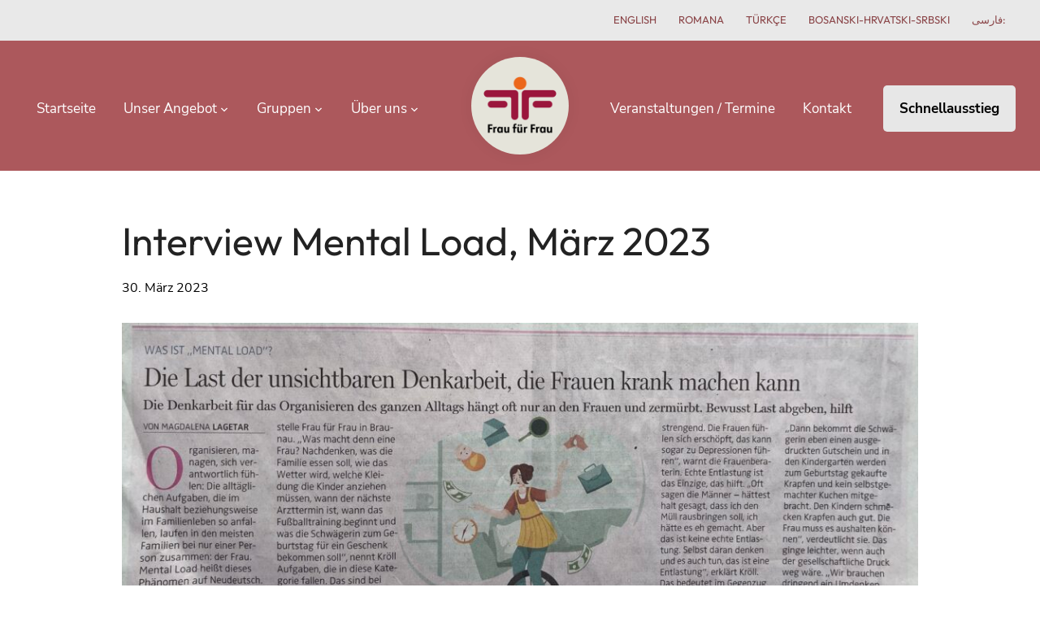

--- FILE ---
content_type: text/html; charset=UTF-8
request_url: https://www.fraufuerfrau.at/maerz-2023/
body_size: 12826
content:
<!DOCTYPE html>
<html lang="de">
<head >
<meta charset="UTF-8" />
<meta name="viewport" content="width=device-width, initial-scale=1" />
<title>Interview Mental Load, März 2023</title>
<meta name='robots' content='max-image-preview:large' />
	<style>img:is([sizes="auto" i], [sizes^="auto," i]) { contain-intrinsic-size: 3000px 1500px }</style>
	<link rel="alternate" type="application/rss+xml" title="Frau für Frau &raquo; Feed" href="https://www.fraufuerfrau.at/feed/" />
<link rel="alternate" type="application/rss+xml" title="Frau für Frau &raquo; Kommentar-Feed" href="https://www.fraufuerfrau.at/comments/feed/" />
<link rel="canonical" href="https://www.fraufuerfrau.at/maerz-2023/" />

<link rel='stylesheet' id='gs-swiper-css' href='https://www.fraufuerfrau.at/wp-content/plugins/gs-logo-slider/assets/libs/swiper-js/swiper.min.css?ver=3.8.2' media='all' />
<link rel='stylesheet' id='gs-tippyjs-css' href='https://www.fraufuerfrau.at/wp-content/plugins/gs-logo-slider/assets/libs/tippyjs/tippy.css?ver=3.8.2' media='all' />
<link rel='stylesheet' id='gs-logo-public-css' href='https://www.fraufuerfrau.at/wp-content/plugins/gs-logo-slider/assets/css/gs-logo.min.css?ver=3.8.2' media='all' />
<link rel='stylesheet' id='fraufuerfrau-css' href='https://www.fraufuerfrau.at/wp-content/themes/Fraufuerfrau/style.css?ver=1.5.0' media='all' />
<link rel='stylesheet' id='wp-block-library-css' href='https://www.fraufuerfrau.at/wp-includes/css/dist/block-library/style.min.css?ver=6.7.4' media='all' />
<style id='global-styles-inline-css'>
:root{--wp--preset--aspect-ratio--square: 1;--wp--preset--aspect-ratio--4-3: 4/3;--wp--preset--aspect-ratio--3-4: 3/4;--wp--preset--aspect-ratio--3-2: 3/2;--wp--preset--aspect-ratio--2-3: 2/3;--wp--preset--aspect-ratio--16-9: 16/9;--wp--preset--aspect-ratio--9-16: 9/16;--wp--preset--color--black: #000000;--wp--preset--color--cyan-bluish-gray: #abb8c3;--wp--preset--color--white: #ffffff;--wp--preset--color--pale-pink: #f78da7;--wp--preset--color--vivid-red: #cf2e2e;--wp--preset--color--luminous-vivid-orange: #ff6900;--wp--preset--color--luminous-vivid-amber: #fcb900;--wp--preset--color--light-green-cyan: #7bdcb5;--wp--preset--color--vivid-green-cyan: #00d084;--wp--preset--color--pale-cyan-blue: #8ed1fc;--wp--preset--color--vivid-cyan-blue: #0693e3;--wp--preset--color--vivid-purple: #9b51e0;--wp--preset--color--primary: #AC585C;--wp--preset--color--secondary: #F46358;--wp--preset--color--grau: #555;--wp--preset--color--gray-light: #f6f6f6;--wp--preset--gradient--vivid-cyan-blue-to-vivid-purple: linear-gradient(135deg,rgba(6,147,227,1) 0%,rgb(155,81,224) 100%);--wp--preset--gradient--light-green-cyan-to-vivid-green-cyan: linear-gradient(135deg,rgb(122,220,180) 0%,rgb(0,208,130) 100%);--wp--preset--gradient--luminous-vivid-amber-to-luminous-vivid-orange: linear-gradient(135deg,rgba(252,185,0,1) 0%,rgba(255,105,0,1) 100%);--wp--preset--gradient--luminous-vivid-orange-to-vivid-red: linear-gradient(135deg,rgba(255,105,0,1) 0%,rgb(207,46,46) 100%);--wp--preset--gradient--very-light-gray-to-cyan-bluish-gray: linear-gradient(135deg,rgb(238,238,238) 0%,rgb(169,184,195) 100%);--wp--preset--gradient--cool-to-warm-spectrum: linear-gradient(135deg,rgb(74,234,220) 0%,rgb(151,120,209) 20%,rgb(207,42,186) 40%,rgb(238,44,130) 60%,rgb(251,105,98) 80%,rgb(254,248,76) 100%);--wp--preset--gradient--blush-light-purple: linear-gradient(135deg,rgb(255,206,236) 0%,rgb(152,150,240) 100%);--wp--preset--gradient--blush-bordeaux: linear-gradient(135deg,rgb(254,205,165) 0%,rgb(254,45,45) 50%,rgb(107,0,62) 100%);--wp--preset--gradient--luminous-dusk: linear-gradient(135deg,rgb(255,203,112) 0%,rgb(199,81,192) 50%,rgb(65,88,208) 100%);--wp--preset--gradient--pale-ocean: linear-gradient(135deg,rgb(255,245,203) 0%,rgb(182,227,212) 50%,rgb(51,167,181) 100%);--wp--preset--gradient--electric-grass: linear-gradient(135deg,rgb(202,248,128) 0%,rgb(113,206,126) 100%);--wp--preset--gradient--midnight: linear-gradient(135deg,rgb(2,3,129) 0%,rgb(40,116,252) 100%);--wp--preset--font-size--small: 13px;--wp--preset--font-size--medium: 19px;--wp--preset--font-size--large: 36px;--wp--preset--font-size--x-large: 42px;--wp--preset--font-size--tiny: 11px;--wp--preset--font-size--normal: 17px;--wp--preset--font-size--huge: 50px;--wp--preset--font-size--max-42: clamp(34px, 5vw, 42px);--wp--preset--font-size--max-48: clamp(36px, 5vw, 48px);--wp--preset--spacing--20: 0.44rem;--wp--preset--spacing--30: 0.67rem;--wp--preset--spacing--40: 1rem;--wp--preset--spacing--50: 1.5rem;--wp--preset--spacing--60: 2.25rem;--wp--preset--spacing--70: 3.38rem;--wp--preset--spacing--80: 5.06rem;--wp--preset--shadow--natural: 6px 6px 9px rgba(0, 0, 0, 0.2);--wp--preset--shadow--deep: 12px 12px 50px rgba(0, 0, 0, 0.4);--wp--preset--shadow--sharp: 6px 6px 0px rgba(0, 0, 0, 0.2);--wp--preset--shadow--outlined: 6px 6px 0px -3px rgba(255, 255, 255, 1), 6px 6px rgba(0, 0, 0, 1);--wp--preset--shadow--crisp: 6px 6px 0px rgba(0, 0, 0, 1);--wp--custom--font-family--primary: 'Nunito Sans', sans-serif;--wp--custom--font-family--font-family: 'Outfit', sans-serif;--wp--custom--font-family--monospace: monospace;--wp--custom--font-weight--light: 300;--wp--custom--font-weight--regular: 400;--wp--custom--font-weight--medium: 600;--wp--custom--font-weight--strong: 700;--wp--custom--font-weight--normal: normal;--wp--custom--line-height--body: 1.6;--wp--custom--line-height--smaller: 1.3;--wp--custom--line-height--medium: 1.25;--wp--custom--line-height--heading: 1.1;}:root { --wp--style--global--content-size: 980px;--wp--style--global--wide-size: 1280px; }:where(body) { margin: 0; }.wp-site-blocks > .alignleft { float: left; margin-right: 2em; }.wp-site-blocks > .alignright { float: right; margin-left: 2em; }.wp-site-blocks > .aligncenter { justify-content: center; margin-left: auto; margin-right: auto; }:where(.wp-site-blocks) > * { margin-block-start: 24px; margin-block-end: 0; }:where(.wp-site-blocks) > :first-child { margin-block-start: 0; }:where(.wp-site-blocks) > :last-child { margin-block-end: 0; }:root { --wp--style--block-gap: 24px; }:root :where(.is-layout-flow) > :first-child{margin-block-start: 0;}:root :where(.is-layout-flow) > :last-child{margin-block-end: 0;}:root :where(.is-layout-flow) > *{margin-block-start: 24px;margin-block-end: 0;}:root :where(.is-layout-constrained) > :first-child{margin-block-start: 0;}:root :where(.is-layout-constrained) > :last-child{margin-block-end: 0;}:root :where(.is-layout-constrained) > *{margin-block-start: 24px;margin-block-end: 0;}:root :where(.is-layout-flex){gap: 24px;}:root :where(.is-layout-grid){gap: 24px;}.is-layout-flow > .alignleft{float: left;margin-inline-start: 0;margin-inline-end: 2em;}.is-layout-flow > .alignright{float: right;margin-inline-start: 2em;margin-inline-end: 0;}.is-layout-flow > .aligncenter{margin-left: auto !important;margin-right: auto !important;}.is-layout-constrained > .alignleft{float: left;margin-inline-start: 0;margin-inline-end: 2em;}.is-layout-constrained > .alignright{float: right;margin-inline-start: 2em;margin-inline-end: 0;}.is-layout-constrained > .aligncenter{margin-left: auto !important;margin-right: auto !important;}.is-layout-constrained > :where(:not(.alignleft):not(.alignright):not(.alignfull)){max-width: var(--wp--style--global--content-size);margin-left: auto !important;margin-right: auto !important;}.is-layout-constrained > .alignwide{max-width: var(--wp--style--global--wide-size);}body .is-layout-flex{display: flex;}.is-layout-flex{flex-wrap: wrap;align-items: center;}.is-layout-flex > :is(*, div){margin: 0;}body .is-layout-grid{display: grid;}.is-layout-grid > :is(*, div){margin: 0;}body{background-color: var(--wp--preset--color--white);color: var(--wp--preset--color--black);font-size: var(--wp--preset--font-size--normal);line-height: var(--wp--custom--line-height--body);padding-top: 0px;padding-right: 0px;padding-bottom: 0px;padding-left: 0px;}a:where(:not(.wp-element-button)){color: var(--wp--preset--color--primary);text-decoration: underline;}h1{font-size: var(--wp--preset--font-size--huge);line-height: var(--wp--custom--line-height--heading);}h2{font-size: var(--wp--preset--font-size--large);line-height: var(--wp--custom--line-height--heading);}h4{font-size: var(--wp--preset--font-size--normal);line-height: var(--wp--custom--line-height--heading);}:root :where(.wp-element-button, .wp-block-button__link){background-color: #32373c;border-width: 0;color: #fff;font-family: inherit;font-size: inherit;line-height: inherit;padding: calc(0.667em + 2px) calc(1.333em + 2px);text-decoration: none;}.has-black-color{color: var(--wp--preset--color--black) !important;}.has-cyan-bluish-gray-color{color: var(--wp--preset--color--cyan-bluish-gray) !important;}.has-white-color{color: var(--wp--preset--color--white) !important;}.has-pale-pink-color{color: var(--wp--preset--color--pale-pink) !important;}.has-vivid-red-color{color: var(--wp--preset--color--vivid-red) !important;}.has-luminous-vivid-orange-color{color: var(--wp--preset--color--luminous-vivid-orange) !important;}.has-luminous-vivid-amber-color{color: var(--wp--preset--color--luminous-vivid-amber) !important;}.has-light-green-cyan-color{color: var(--wp--preset--color--light-green-cyan) !important;}.has-vivid-green-cyan-color{color: var(--wp--preset--color--vivid-green-cyan) !important;}.has-pale-cyan-blue-color{color: var(--wp--preset--color--pale-cyan-blue) !important;}.has-vivid-cyan-blue-color{color: var(--wp--preset--color--vivid-cyan-blue) !important;}.has-vivid-purple-color{color: var(--wp--preset--color--vivid-purple) !important;}.has-primary-color{color: var(--wp--preset--color--primary) !important;}.has-secondary-color{color: var(--wp--preset--color--secondary) !important;}.has-grau-color{color: var(--wp--preset--color--grau) !important;}.has-gray-light-color{color: var(--wp--preset--color--gray-light) !important;}.has-black-background-color{background-color: var(--wp--preset--color--black) !important;}.has-cyan-bluish-gray-background-color{background-color: var(--wp--preset--color--cyan-bluish-gray) !important;}.has-white-background-color{background-color: var(--wp--preset--color--white) !important;}.has-pale-pink-background-color{background-color: var(--wp--preset--color--pale-pink) !important;}.has-vivid-red-background-color{background-color: var(--wp--preset--color--vivid-red) !important;}.has-luminous-vivid-orange-background-color{background-color: var(--wp--preset--color--luminous-vivid-orange) !important;}.has-luminous-vivid-amber-background-color{background-color: var(--wp--preset--color--luminous-vivid-amber) !important;}.has-light-green-cyan-background-color{background-color: var(--wp--preset--color--light-green-cyan) !important;}.has-vivid-green-cyan-background-color{background-color: var(--wp--preset--color--vivid-green-cyan) !important;}.has-pale-cyan-blue-background-color{background-color: var(--wp--preset--color--pale-cyan-blue) !important;}.has-vivid-cyan-blue-background-color{background-color: var(--wp--preset--color--vivid-cyan-blue) !important;}.has-vivid-purple-background-color{background-color: var(--wp--preset--color--vivid-purple) !important;}.has-primary-background-color{background-color: var(--wp--preset--color--primary) !important;}.has-secondary-background-color{background-color: var(--wp--preset--color--secondary) !important;}.has-grau-background-color{background-color: var(--wp--preset--color--grau) !important;}.has-gray-light-background-color{background-color: var(--wp--preset--color--gray-light) !important;}.has-black-border-color{border-color: var(--wp--preset--color--black) !important;}.has-cyan-bluish-gray-border-color{border-color: var(--wp--preset--color--cyan-bluish-gray) !important;}.has-white-border-color{border-color: var(--wp--preset--color--white) !important;}.has-pale-pink-border-color{border-color: var(--wp--preset--color--pale-pink) !important;}.has-vivid-red-border-color{border-color: var(--wp--preset--color--vivid-red) !important;}.has-luminous-vivid-orange-border-color{border-color: var(--wp--preset--color--luminous-vivid-orange) !important;}.has-luminous-vivid-amber-border-color{border-color: var(--wp--preset--color--luminous-vivid-amber) !important;}.has-light-green-cyan-border-color{border-color: var(--wp--preset--color--light-green-cyan) !important;}.has-vivid-green-cyan-border-color{border-color: var(--wp--preset--color--vivid-green-cyan) !important;}.has-pale-cyan-blue-border-color{border-color: var(--wp--preset--color--pale-cyan-blue) !important;}.has-vivid-cyan-blue-border-color{border-color: var(--wp--preset--color--vivid-cyan-blue) !important;}.has-vivid-purple-border-color{border-color: var(--wp--preset--color--vivid-purple) !important;}.has-primary-border-color{border-color: var(--wp--preset--color--primary) !important;}.has-secondary-border-color{border-color: var(--wp--preset--color--secondary) !important;}.has-grau-border-color{border-color: var(--wp--preset--color--grau) !important;}.has-gray-light-border-color{border-color: var(--wp--preset--color--gray-light) !important;}.has-vivid-cyan-blue-to-vivid-purple-gradient-background{background: var(--wp--preset--gradient--vivid-cyan-blue-to-vivid-purple) !important;}.has-light-green-cyan-to-vivid-green-cyan-gradient-background{background: var(--wp--preset--gradient--light-green-cyan-to-vivid-green-cyan) !important;}.has-luminous-vivid-amber-to-luminous-vivid-orange-gradient-background{background: var(--wp--preset--gradient--luminous-vivid-amber-to-luminous-vivid-orange) !important;}.has-luminous-vivid-orange-to-vivid-red-gradient-background{background: var(--wp--preset--gradient--luminous-vivid-orange-to-vivid-red) !important;}.has-very-light-gray-to-cyan-bluish-gray-gradient-background{background: var(--wp--preset--gradient--very-light-gray-to-cyan-bluish-gray) !important;}.has-cool-to-warm-spectrum-gradient-background{background: var(--wp--preset--gradient--cool-to-warm-spectrum) !important;}.has-blush-light-purple-gradient-background{background: var(--wp--preset--gradient--blush-light-purple) !important;}.has-blush-bordeaux-gradient-background{background: var(--wp--preset--gradient--blush-bordeaux) !important;}.has-luminous-dusk-gradient-background{background: var(--wp--preset--gradient--luminous-dusk) !important;}.has-pale-ocean-gradient-background{background: var(--wp--preset--gradient--pale-ocean) !important;}.has-electric-grass-gradient-background{background: var(--wp--preset--gradient--electric-grass) !important;}.has-midnight-gradient-background{background: var(--wp--preset--gradient--midnight) !important;}.has-small-font-size{font-size: var(--wp--preset--font-size--small) !important;}.has-medium-font-size{font-size: var(--wp--preset--font-size--medium) !important;}.has-large-font-size{font-size: var(--wp--preset--font-size--large) !important;}.has-x-large-font-size{font-size: var(--wp--preset--font-size--x-large) !important;}.has-tiny-font-size{font-size: var(--wp--preset--font-size--tiny) !important;}.has-normal-font-size{font-size: var(--wp--preset--font-size--normal) !important;}.has-huge-font-size{font-size: var(--wp--preset--font-size--huge) !important;}.has-max-42-font-size{font-size: var(--wp--preset--font-size--max-42) !important;}.has-max-48-font-size{font-size: var(--wp--preset--font-size--max-48) !important;}
:root :where(.wp-block-button .wp-block-button__link){background-color: var(--wp--preset--color--primary);border-radius: 0;color: var(--wp--preset--color--background);font-size: var(--wp--preset--typography--font-size--normal);}
:root :where(.wp-block-pullquote){font-size: 1.5em;line-height: 1.6;}
:root :where(.wp-block-audio){margin-bottom: 30px;}
:root :where(.wp-block-column){margin-bottom: 30px;}
:root :where(.wp-block-post-title){font-size: var(--wp--custom--typography--font-size--gigantic);font-weight: 300;line-height: var(--wp--custom--typography--line-height--tiny);}
:root :where(.wp-block-cover){padding-top: 30px;padding-right: 30px;padding-bottom: 30px;padding-left: 30px;}
:root :where(.wp-block-embed){margin-bottom: 30px;}
:root :where(.wp-block-gallery){margin-bottom: 30px;}
:root :where(.wp-block-heading){margin-top: 30px;margin-bottom: 20px;}
:root :where(.wp-block-image){margin-bottom: 30px;}
:root :where(p){margin-top: 0px;margin-bottom: 15px;}
:root :where(.wp-block-preformatted){background-color: var(--wp--preset--color--black);color: var(--wp--preset--color--white);font-size: var(--wp--preset--font-size--tiny);margin-top: 0px;margin-bottom: 30px;padding-top: 25px;padding-right: 30px;padding-bottom: 25px;padding-left: 30px;}
:root :where(.wp-block-quote){font-size: var(--wp--preset--font-size--normal);line-height: var(--wp--custom--line-height--smaller);margin-top: 0px;margin-right: 0px;margin-bottom: 30px;margin-left: 0px;}
:root :where(.wp-block-search){margin-bottom: 30px;}
:root :where(.wp-block-separator){margin-top: 50px;margin-bottom: 50px;}
:root :where(.wp-block-social-links){margin-bottom: 30px;}
:root :where(.wp-block-table > table){font-size: var(--wp--preset--font-size--tiny);margin-bottom: 30px;}
</style>
<link rel='stylesheet' id='contact-form-7-css' href='https://www.fraufuerfrau.at/wp-content/plugins/contact-form-7/includes/css/styles.css?ver=6.1.4' media='all' />
<link rel='stylesheet' id='events-manager-css' href='https://www.fraufuerfrau.at/wp-content/plugins/events-manager/includes/css/events-manager.min.css?ver=7.2.3.1' media='all' />
<link rel='stylesheet' id='wpa-css-css' href='https://www.fraufuerfrau.at/wp-content/plugins/honeypot/includes/css/wpa.css?ver=2.3.04' media='all' />
<link rel='stylesheet' id='sm-style-css' href='https://www.fraufuerfrau.at/wp-content/plugins/wp-show-more/wpsm-style.css?ver=6.7.4' media='all' />
<link rel='stylesheet' id='eeb-css-frontend-css' href='https://www.fraufuerfrau.at/wp-content/plugins/email-encoder-bundle/assets/css/style.css?ver=54d4eedc552c499c4a8d6b89c23d3df1' media='all' />
<link rel='stylesheet' id='dashicons-css' href='https://www.fraufuerfrau.at/wp-includes/css/dashicons.min.css?ver=6.7.4' media='all' />
<link rel='stylesheet' id='fraufuerfrau-gutenberg-css' href='https://www.fraufuerfrau.at/wp-content/themes/Fraufuerfrau/lib/gutenberg/front-end.css?ver=1.5.0' media='all' />
<link rel='stylesheet' id='simple-social-icons-font-css' href='https://www.fraufuerfrau.at/wp-content/plugins/simple-social-icons/css/style.css?ver=4.0.0' media='all' />
<link rel='stylesheet' id='wp-featherlight-css' href='https://www.fraufuerfrau.at/wp-content/plugins/wp-featherlight/css/wp-featherlight.min.css?ver=1.3.4' media='all' />
<script src="https://www.fraufuerfrau.at/wp-includes/js/jquery/jquery.min.js?ver=3.7.1" id="jquery-core-js"></script>
<script data-optimized="1" src="https://www.fraufuerfrau.at/wp-content/litespeed/js/8116841e324aeaf5098555899199eb2f.js?ver=1a02b" id="jquery-migrate-js"></script>
<script data-optimized="1" id="events-manager-js-extra">var EM={"ajaxurl":"https:\/\/www.fraufuerfrau.at\/wp-admin\/admin-ajax.php","locationajaxurl":"https:\/\/www.fraufuerfrau.at\/wp-admin\/admin-ajax.php?action=locations_search","firstDay":"1","locale":"de","dateFormat":"yy-mm-dd","ui_css":"https:\/\/www.fraufuerfrau.at\/wp-content\/plugins\/events-manager\/includes\/css\/jquery-ui\/build.min.css","show24hours":"1","is_ssl":"1","autocomplete_limit":"10","calendar":{"breakpoints":{"small":560,"medium":908,"large":!1},"month_format":"M Y"},"phone":"","datepicker":{"format":"","locale":"de"},"search":{"breakpoints":{"small":650,"medium":850,"full":!1}},"url":"https:\/\/www.fraufuerfrau.at\/wp-content\/plugins\/events-manager","assets":{"input.em-uploader":{"js":{"em-uploader":{"url":"https:\/\/www.fraufuerfrau.at\/wp-content\/plugins\/events-manager\/includes\/js\/em-uploader.js?v=7.2.3.1","event":"em_uploader_ready"}}},".em-event-editor":{"js":{"event-editor":{"url":"https:\/\/www.fraufuerfrau.at\/wp-content\/plugins\/events-manager\/includes\/js\/events-manager-event-editor.js?v=7.2.3.1","event":"em_event_editor_ready"}},"css":{"event-editor":"https:\/\/www.fraufuerfrau.at\/wp-content\/plugins\/events-manager\/includes\/css\/events-manager-event-editor.min.css?v=7.2.3.1"}},".em-recurrence-sets, .em-timezone":{"js":{"luxon":{"url":"luxon\/luxon.js?v=7.2.3.1","event":"em_luxon_ready"}}},".em-booking-form, #em-booking-form, .em-booking-recurring, .em-event-booking-form":{"js":{"em-bookings":{"url":"https:\/\/www.fraufuerfrau.at\/wp-content\/plugins\/events-manager\/includes\/js\/bookingsform.js?v=7.2.3.1","event":"em_booking_form_js_loaded"}}},"#em-opt-archetypes":{"js":{"archetypes":"https:\/\/www.fraufuerfrau.at\/wp-content\/plugins\/events-manager\/includes\/js\/admin-archetype-editor.js?v=7.2.3.1","archetypes_ms":"https:\/\/www.fraufuerfrau.at\/wp-content\/plugins\/events-manager\/includes\/js\/admin-archetypes.js?v=7.2.3.1","qs":"qs\/qs.js?v=7.2.3.1"}}},"cached":"1","txt_search":"Suche","txt_searching":"Suche...","txt_loading":"Wird geladen\u00a0\u2026"}</script>
<script data-optimized="1" src="https://www.fraufuerfrau.at/wp-content/litespeed/js/c75922dd6f333b6a7de71deb64a12f74.js?ver=ea6e2" id="events-manager-js"></script>
<script data-optimized="1" src="https://www.fraufuerfrau.at/wp-content/litespeed/js/cdef60bd44343cceca8e0480f7e78dea.js?ver=aa070" id="em-flatpickr-localization-js"></script>
<link rel="https://api.w.org/" href="https://www.fraufuerfrau.at/wp-json/" /><link rel="alternate" title="JSON" type="application/json" href="https://www.fraufuerfrau.at/wp-json/wp/v2/posts/8009" /><link rel="EditURI" type="application/rsd+xml" title="RSD" href="https://www.fraufuerfrau.at/xmlrpc.php?rsd" />
<link rel="alternate" title="oEmbed (JSON)" type="application/json+oembed" href="https://www.fraufuerfrau.at/wp-json/oembed/1.0/embed?url=https%3A%2F%2Fwww.fraufuerfrau.at%2Fmaerz-2023%2F" />
<link rel="alternate" title="oEmbed (XML)" type="text/xml+oembed" href="https://www.fraufuerfrau.at/wp-json/oembed/1.0/embed?url=https%3A%2F%2Fwww.fraufuerfrau.at%2Fmaerz-2023%2F&#038;format=xml" />
<link rel="icon" href="https://www.fraufuerfrau.at/wp-content/uploads/2022/05/logo.png" sizes="32x32" />
<link rel="icon" href="https://www.fraufuerfrau.at/wp-content/uploads/2022/05/logo.png" sizes="192x192" />
<link rel="apple-touch-icon" href="https://www.fraufuerfrau.at/wp-content/uploads/2022/05/logo.png" />
<meta name="msapplication-TileImage" content="https://www.fraufuerfrau.at/wp-content/uploads/2022/05/logo.png" />
		<style id="wp-custom-css">
			.em.pixelbones a {
  color:  #AC585C !important;
}
.em.em-calendar .em-cal-body .em-cal-day.eventful-today .em-cal-day-date a, .em.em-calendar .em-cal-body .em-cal-day.eventless-today .em-cal-day-date a {
	background-color: #E7E7E7 !important;
}
.em.em-calendar.size-small .em-cal-body .em-cal-day.eventful .em-cal-day-date.colored div.ring.one {
  border-color: #fff !important;
}
 .em.em-calendar.size-small .em-cal-body .em-cal-day.eventful .em-cal-day-date.colored div.ring.two {
  border-top-color: #fff !important; !important;
  border-left-color: #fff !important; !important;
  border-right-color: #fff !important; !important;
  border-bottom-color: #fff !important;) !important;

}
.schnellausstieg a {
  color:  #AC585C !important;
	background-color: #E7E7E7 !important;
	border-radius: 5px;
	font-weight: 700;
	
}
.nav-secondary .genesis-nav-menu .schnellausstieg a {
	color: #000 !important;
    padding-left: 20px;
    padding-right: 20px;
    padding-top: 12px;
    padding-bottom: 12px;

  }
@media only screen and (min-width: 960px) {
.nav-secondary .genesis-nav-menu .schnellausstieg a {
	color: #000 !important;
    padding-left: 20px;
    padding-right: 20px;
    padding-top: 20px;
    padding-bottom: 20px;
    border-bottom: none;
	margin-left: 20px;
  }
}		</style>
		</head>
<body class="post-template-default single single-post postid-8009 single-format-standard wp-custom-logo wp-embed-responsive wp-featherlight-captions header-full-width full-width-content genesis-breadcrumbs-hidden genesis-singular-image-hidden genesis-footer-widgets-visible" itemscope itemtype="https://schema.org/WebPage"><div class="site-container"><ul class="genesis-skip-link"><li><a href="#genesis-nav-primary" class="screen-reader-shortcut"> Zur Hauptnavigation springen</a></li><li><a href="#genesis-content" class="screen-reader-shortcut"> Zum Inhalt springen</a></li><li><a href="#genesis-footer-widgets" class="screen-reader-shortcut"> Zur Fußzeile springen</a></li></ul>
<div class="utility-bar">
  <div class="wrap">
    <div class="utility-bar-right"><section id="nav_menu-23" class="widget widget_nav_menu"><div class="widget-wrap"><div class="menu-infoseiten-container"><ul id="menu-infoseiten" class="menu"><li id="menu-item-5301" class="menu-item menu-item-type-post_type menu-item-object-page menu-item-5301"><a href="https://www.fraufuerfrau.at/english/" itemprop="url">English</a></li>
<li id="menu-item-5300" class="menu-item menu-item-type-post_type menu-item-object-page menu-item-5300"><a href="https://www.fraufuerfrau.at/romana/" itemprop="url">Romana</a></li>
<li id="menu-item-5316" class="menu-item menu-item-type-post_type menu-item-object-page menu-item-5316"><a href="https://www.fraufuerfrau.at/tuerkce/" itemprop="url">Türkçe</a></li>
<li id="menu-item-5313" class="menu-item menu-item-type-post_type menu-item-object-page menu-item-5313"><a href="https://www.fraufuerfrau.at/bosanski-hrvatski-srbski/" itemprop="url">Bosanski-hrvatski-srbski</a></li>
<li id="menu-item-5299" class="menu-item menu-item-type-post_type menu-item-object-page menu-item-5299"><a href="https://www.fraufuerfrau.at/%d9%81%d8%a7%d8%b1%d8%b3%db%8c/" itemprop="url">فارسی:</a></li>
</ul></div></div></section>
</div>
    </div>
</div>
<header class="site-header" itemscope itemtype="https://schema.org/WPHeader"><div class="wrap"><nav class="nav-primary" aria-label="Haupt" itemscope itemtype="https://schema.org/SiteNavigationElement" id="genesis-nav-primary"><div class="wrap"><ul id="menu-hauptmenu" class="menu genesis-nav-menu menu-primary js-superfish"><li id="menu-item-6976" class="menu-item menu-item-type-post_type menu-item-object-page menu-item-home menu-item-6976"><a href="https://www.fraufuerfrau.at/" itemprop="url"><span itemprop="name">Startseite</span></a></li>
<li id="menu-item-752" class="menu-item menu-item-type-post_type menu-item-object-page menu-item-has-children menu-item-752"><a href="https://www.fraufuerfrau.at/angebote/" itemprop="url"><span itemprop="name">Unser Angebot</span></a>
<ul class="sub-menu">
	<li id="menu-item-6251" class="menu-item menu-item-type-custom menu-item-object-custom menu-item-6251"><a href="https://www.fraufuerfrau.at/angebote/#psychosoziale-beratung" itemprop="url"><span itemprop="name">Psychosoziale Beratung</span></a></li>
	<li id="menu-item-6260" class="menu-item menu-item-type-custom menu-item-object-custom menu-item-6260"><a href="https://www.fraufuerfrau.at/angebote/#rechtsberatung" itemprop="url"><span itemprop="name">Rechtsberatung</span></a></li>
	<li id="menu-item-6265" class="menu-item menu-item-type-custom menu-item-object-custom menu-item-6265"><a href="https://www.fraufuerfrau.at/angebote/#frauenuebergangswohnung" itemprop="url"><span itemprop="name">Frauenübergangswohnung</span></a></li>
	<li id="menu-item-6280" class="menu-item menu-item-type-custom menu-item-object-custom menu-item-6280"><a href="https://www.fraufuerfrau.at/angebote/#frauenbibliothek" itemprop="url"><span itemprop="name">Frauenbibliothek</span></a></li>
	<li id="menu-item-7228" class="menu-item menu-item-type-custom menu-item-object-custom menu-item-7228"><a href="https://www.fraufuerfrau.at/angebote/#workshops" itemprop="url"><span itemprop="name">Workshops / Vorträge</span></a></li>
</ul>
</li>
<li id="menu-item-6271" class="menu-item menu-item-type-post_type menu-item-object-page menu-item-has-children menu-item-6271"><a href="https://www.fraufuerfrau.at/gruppen/" itemprop="url"><span itemprop="name">Gruppen</span></a>
<ul class="sub-menu">
	<li id="menu-item-7008" class="menu-item menu-item-type-custom menu-item-object-custom menu-item-7008"><a href="https://www.fraufuerfrau.at/gruppen/#weiberwandern" itemprop="url"><span itemprop="name">Weiberwandern</span></a></li>
	<li id="menu-item-7018" class="menu-item menu-item-type-custom menu-item-object-custom menu-item-7018"><a href="https://www.fraufuerfrau.at/gruppen/#persoenlichkeit" itemprop="url"><span itemprop="name">Frauengruppe zur Persönlichkeitsstärkung</span></a></li>
	<li id="menu-item-7031" class="menu-item menu-item-type-custom menu-item-object-custom menu-item-7031"><a href="https://www.fraufuerfrau.at/gruppen/#entspannung" itemprop="url"><span itemprop="name">EntSpannungs-Kurs für Frauen optional ONLINE</span></a></li>
	<li id="menu-item-7486" class="menu-item menu-item-type-custom menu-item-object-custom menu-item-7486"><a href="https://www.fraufuerfrau.at/gruppen/#alleinerzieherinnen" itemprop="url"><span itemprop="name">Treffpunkt für Alleinerzieherinnen</span></a></li>
	<li id="menu-item-7015" class="menu-item menu-item-type-custom menu-item-object-custom menu-item-7015"><a href="https://www.fraufuerfrau.at/gruppen/#frauencafe" itemprop="url"><span itemprop="name">Frauenpower bewegt</span></a></li>
	<li id="menu-item-7034" class="menu-item menu-item-type-custom menu-item-object-custom menu-item-7034"><a href="https://www.fraufuerfrau.at/gruppen/#treffpunkt-lesben" itemprop="url"><span itemprop="name">Treffpunkt Frauen li(e)ben</span></a></li>
</ul>
</li>
<li id="menu-item-8776" class="menu-item menu-item-type-post_type menu-item-object-page menu-item-has-children menu-item-8776"><a href="https://www.fraufuerfrau.at/ueber-uns/" itemprop="url"><span itemprop="name">Über uns</span></a>
<ul class="sub-menu">
	<li id="menu-item-8777" class="menu-item menu-item-type-post_type menu-item-object-page menu-item-8777"><a href="https://www.fraufuerfrau.at/ueber-uns/team/" itemprop="url"><span itemprop="name">Team</span></a></li>
	<li id="menu-item-8778" class="menu-item menu-item-type-post_type menu-item-object-page menu-item-8778"><a href="https://www.fraufuerfrau.at/ueber-uns/downloads/" itemprop="url"><span itemprop="name">Informationsmaterial</span></a></li>
</ul>
</li>
</ul></div></nav><div class="title-area"><a href="https://www.fraufuerfrau.at/" class="custom-logo-link" rel="home"><img data-lazyloaded="1" src="[data-uri]" width="1080" height="1080" data-src="https://www.fraufuerfrau.at/wp-content/uploads/2024/11/Logo_web_HG_akt.png" class="custom-logo" alt="Frau für Frau" decoding="async" fetchpriority="high" data-srcset="https://www.fraufuerfrau.at/wp-content/uploads/2024/11/Logo_web_HG_akt.png 1080w, https://www.fraufuerfrau.at/wp-content/uploads/2024/11/Logo_web_HG_akt-600x600.png 600w, https://www.fraufuerfrau.at/wp-content/uploads/2024/11/Logo_web_HG_akt-1024x1024.png 1024w, https://www.fraufuerfrau.at/wp-content/uploads/2024/11/Logo_web_HG_akt-400x400.png 400w, https://www.fraufuerfrau.at/wp-content/uploads/2024/11/Logo_web_HG_akt-768x768.png 768w" data-sizes="(max-width: 1080px) 100vw, 1080px" /><noscript><img width="1080" height="1080" src="https://www.fraufuerfrau.at/wp-content/uploads/2024/11/Logo_web_HG_akt.png" class="custom-logo" alt="Frau für Frau" decoding="async" fetchpriority="high" srcset="https://www.fraufuerfrau.at/wp-content/uploads/2024/11/Logo_web_HG_akt.png 1080w, https://www.fraufuerfrau.at/wp-content/uploads/2024/11/Logo_web_HG_akt-600x600.png 600w, https://www.fraufuerfrau.at/wp-content/uploads/2024/11/Logo_web_HG_akt-1024x1024.png 1024w, https://www.fraufuerfrau.at/wp-content/uploads/2024/11/Logo_web_HG_akt-400x400.png 400w, https://www.fraufuerfrau.at/wp-content/uploads/2024/11/Logo_web_HG_akt-768x768.png 768w" sizes="(max-width: 1080px) 100vw, 1080px" /></noscript></a><p class="site-title" itemprop="headline">Frau für Frau</p></div><nav class="nav-secondary" aria-label="Sekundär" itemscope itemtype="https://schema.org/SiteNavigationElement"><div class="wrap"><ul id="menu-hauptmenu-rechts" class="menu genesis-nav-menu menu-secondary js-superfish"><li id="menu-item-7573" class="menu-item menu-item-type-post_type menu-item-object-page menu-item-7573"><a href="https://www.fraufuerfrau.at/veranstaltungen/" itemprop="url"><span itemprop="name">Veranstaltungen / Termine</span></a></li>
<li id="menu-item-6616" class="menu-item menu-item-type-post_type menu-item-object-page menu-item-6616"><a href="https://www.fraufuerfrau.at/kontakt/" itemprop="url"><span itemprop="name">Kontakt</span></a></li>
<li id="menu-item-8780" class="schnellausstieg menu-item menu-item-type-custom menu-item-object-custom menu-item-8780"><a href="https://www.kochrezepte.at/" itemprop="url"><span itemprop="name">Schnellausstieg</span></a></li>
</ul></div></nav></div></header><div class="site-inner"><div class="content-sidebar-wrap"><main class="content" id="genesis-content"><article class="post-8009 post type-post status-publish format-standard category-allgemein entry" aria-label="Interview Mental Load, März 2023" itemscope itemtype="https://schema.org/CreativeWork"><header class="entry-header"><h1 class="entry-title" itemprop="headline">Interview Mental Load, März 2023</h1>
<p class="entry-meta"><time class="entry-time" itemprop="datePublished" datetime="2023-03-30T09:20:46+02:00">30. März 2023</time> </p></header><div class="entry-content" itemprop="text">
<figure class="wp-block-image size-large"><img data-lazyloaded="1" src="[data-uri]" decoding="async" width="1024" height="424" data-src="https://www.fraufuerfrau.at/wp-content/uploads/2023/03/Presse_mentalload-1024x424.jpg" alt="" class="wp-image-8010" data-srcset="https://www.fraufuerfrau.at/wp-content/uploads/2023/03/Presse_mentalload-1024x424.jpg 1024w, https://www.fraufuerfrau.at/wp-content/uploads/2023/03/Presse_mentalload-600x249.jpg 600w, https://www.fraufuerfrau.at/wp-content/uploads/2023/03/Presse_mentalload-768x318.jpg 768w, https://www.fraufuerfrau.at/wp-content/uploads/2023/03/Presse_mentalload-1536x637.jpg 1536w, https://www.fraufuerfrau.at/wp-content/uploads/2023/03/Presse_mentalload-2048x849.jpg 2048w" data-sizes="(max-width: 1024px) 100vw, 1024px" /><noscript><img decoding="async" width="1024" height="424" src="https://www.fraufuerfrau.at/wp-content/uploads/2023/03/Presse_mentalload-1024x424.jpg" alt="" class="wp-image-8010" srcset="https://www.fraufuerfrau.at/wp-content/uploads/2023/03/Presse_mentalload-1024x424.jpg 1024w, https://www.fraufuerfrau.at/wp-content/uploads/2023/03/Presse_mentalload-600x249.jpg 600w, https://www.fraufuerfrau.at/wp-content/uploads/2023/03/Presse_mentalload-768x318.jpg 768w, https://www.fraufuerfrau.at/wp-content/uploads/2023/03/Presse_mentalload-1536x637.jpg 1536w, https://www.fraufuerfrau.at/wp-content/uploads/2023/03/Presse_mentalload-2048x849.jpg 2048w" sizes="(max-width: 1024px) 100vw, 1024px" /></noscript><figcaption class="wp-element-caption">Interview mit Mag.a Margarethe Kröll</figcaption></figure>
</div><footer class="entry-footer"></footer></article></main></div></div><div class="footer-widgets" id="genesis-footer-widgets"><h2 class="genesis-sidebar-title screen-reader-text">Footer</h2><div class="wrap"><div class="widget-area footer-widgets-1 footer-widget-area"><section id="block-20" class="widget widget_block"><div class="widget-wrap">
<div class="wp-block-columns is-layout-flex wp-container-core-columns-is-layout-1 wp-block-columns-is-layout-flex">
<div class="wp-block-column is-layout-flow wp-block-column-is-layout-flow">
<p><strong>Frauenberatungsstelle Frau für Frau</strong><br>Stadtplatz 6/1<br>5280 Braunau am Inn<br>Österreich<br>+43 (0)7722/64650<br><a href="m&#97;il&#116;o:&#111;&#102;&#102;&#105;&#99;e&#64;fr&#97;&#117;fu&#101;&#114;fr&#97;u&#46;&#97;t" class="mail-link" data-wpel-link="ignore"><span class="eeb eeb-rtl"><span class="eeb-sd">t&#97;&#46;ua</span><span class="eeb-nodis">1769423270</span><span class="eeb-sd">rf&#114;eu</span><span class="eeb-nodis">1769423270</span><span class="eeb-sd">&#102;&#117;ar&#102;</span><span class="eeb-nodis">1769423270</span><span class="eeb-sd">&#64;eci&#102;</span><span class="eeb-nodis">1769423270</span><span class="eeb-sd">&#102;&#111;</span><span class="eeb-nodis">1769423270</span></span></a></p>



<p><strong>Unsere Bürozeiten:</strong><br>Mo – Do: 9.00 bis 13.00 Uhr<br>und Mi: 16.00 bis 20.00 Uhr </p>
</div>
</div>
</div></section>
</div><div class="widget-area footer-widgets-2 footer-widget-area"><section id="block-24" class="widget widget_block widget_text"><div class="widget-wrap">
<p>Wollen Sie einen Beitrag leisten?<br>Wir freuen uns über jeden Geldbetrag!<br> <br><strong>Ihre Spende unterstützt unsere Arbeit für Frauen und Mädchen</strong><br>Salzburger Sparkasse<br>Konto 06605 828868<br>Bankleitzahl 20404<br>IBAN AT382040406605828868<br>BIC SBGSAT2SXXXb</p>
</div></section>
</div><div class="widget-area footer-widgets-3 footer-widget-area"><section id="nav_menu-24" class="widget widget_nav_menu"><div class="widget-wrap"><div class="menu-fusszeile-container"><ul id="menu-fusszeile" class="menu"><li id="menu-item-6162" class="menu-item menu-item-type-post_type menu-item-object-page menu-item-6162"><a href="https://www.fraufuerfrau.at/kontakt/" itemprop="url">Kontakt</a></li>
<li id="menu-item-7070" class="menu-item menu-item-type-post_type menu-item-object-page menu-item-7070"><a href="https://www.fraufuerfrau.at/unsere-unterstuetzerinnen/" itemprop="url">Unsere Unterstützer*innen</a></li>
<li id="menu-item-6163" class="menu-item menu-item-type-post_type menu-item-object-page menu-item-6163"><a href="https://www.fraufuerfrau.at/impressum/" itemprop="url">Impressum</a></li>
<li id="menu-item-6164" class="menu-item menu-item-type-post_type menu-item-object-page menu-item-privacy-policy menu-item-6164"><a rel="privacy-policy" href="https://www.fraufuerfrau.at/datenschutzerklaerung/" itemprop="url">Datenschutzerklärung</a></li>
</ul></div></div></section>
<section id="block-26" class="widget widget_block"><div class="widget-wrap">
<div style="height:15px" aria-hidden="true" class="wp-block-spacer"></div>
</div></section>
<section id="block-25" class="widget widget_block widget_media_image"><div class="widget-wrap">
<figure class="wp-block-image alignleft size-full"><a href="https://www.fraufuerfrau.com/kontakt/"><img data-lazyloaded="1" src="[data-uri]" decoding="async" width="170" height="31" data-src="https://www.fraufuerfrau.com/wp-content/uploads/NL_Anmeldung.jpg" alt="" class="wp-image-5828" data-srcset="https://www.fraufuerfrau.at/wp-content/uploads/NL_Anmeldung.jpg 170w, https://www.fraufuerfrau.at/wp-content/uploads/NL_Anmeldung-150x27.jpg 150w" data-sizes="(max-width: 170px) 100vw, 170px" /><noscript><img decoding="async" width="170" height="31" src="https://www.fraufuerfrau.com/wp-content/uploads/NL_Anmeldung.jpg" alt="" class="wp-image-5828" srcset="https://www.fraufuerfrau.at/wp-content/uploads/NL_Anmeldung.jpg 170w, https://www.fraufuerfrau.at/wp-content/uploads/NL_Anmeldung-150x27.jpg 150w" sizes="(max-width: 170px) 100vw, 170px" /></noscript></a></figure>
</div></section>
<section id="block-27" class="widget widget_block"><div class="widget-wrap">
<ul class="wp-block-social-links has-large-icon-size is-style-logos-only is-layout-flex wp-block-social-links-is-layout-flex"><li class="wp-social-link wp-social-link-facebook  wp-block-social-link"><a href="https://www.facebook.com/fraufuerfrau/" class="wp-block-social-link-anchor"><svg width="24" height="24" viewBox="0 0 24 24" version="1.1" xmlns="http://www.w3.org/2000/svg" aria-hidden="true" focusable="false"><path d="M12 2C6.5 2 2 6.5 2 12c0 5 3.7 9.1 8.4 9.9v-7H7.9V12h2.5V9.8c0-2.5 1.5-3.9 3.8-3.9 1.1 0 2.2.2 2.2.2v2.5h-1.3c-1.2 0-1.6.8-1.6 1.6V12h2.8l-.4 2.9h-2.3v7C18.3 21.1 22 17 22 12c0-5.5-4.5-10-10-10z"></path></svg><span class="wp-block-social-link-label screen-reader-text">Facebook</span></a></li></ul>
</div></section>
</div></div></div><footer class="site-footer" itemscope itemtype="https://schema.org/WPFooter"><div class="wrap"><p>  <a href="http://www.fraufuerfrau.com/wp-admin/index.php" class="login">&copy;</a> Frauenberatungsstelle Frau für Frau</p></div></footer></div>		<script data-optimized="1" type="text/javascript">(function(){let targetObjectName='EM';if(typeof window[targetObjectName]==='object'&&window[targetObjectName]!==null){Object.assign(window[targetObjectName],[])}else{console.warn('Could not merge extra data: window.'+targetObjectName+' not found or not an object.')}})()</script>
		<style type="text/css" media="screen"></style><style id='core-block-supports-inline-css'>
.wp-container-core-columns-is-layout-1{flex-wrap:nowrap;}
</style>
<script data-optimized="1" src="https://www.fraufuerfrau.at/wp-content/litespeed/js/808c88513a8a3a882c5b6f6b3933f5a9.js?ver=1c445" id="gs-swiper-js"></script>
<script data-optimized="1" src="https://www.fraufuerfrau.at/wp-content/litespeed/js/cc2a13f7ca0288253fa3f8aa054e102f.js?ver=6777d" id="gs-tippyjs-js"></script>
<script data-optimized="1" src="https://www.fraufuerfrau.at/wp-content/litespeed/js/cfe735c10ac0b358e8e57ccb88192439.js?ver=0fab5" id="gs-images-loaded-js"></script>
<script data-optimized="1" src="https://www.fraufuerfrau.at/wp-content/litespeed/js/3d479ca437419251ddae0bc765f483d7.js?ver=54f34" id="gs-logo-public-js"></script>
<script data-optimized="1" src="https://www.fraufuerfrau.at/wp-content/litespeed/js/bb7c3378ce18bc80108077081718f395.js?ver=f9ff3" id="wp-hooks-js"></script>
<script data-optimized="1" src="https://www.fraufuerfrau.at/wp-content/litespeed/js/8598f38792b7064d1683e3e8bed659e3.js?ver=fcd4f" id="wp-i18n-js"></script>
<script data-optimized="1" id="wp-i18n-js-after">wp.i18n.setLocaleData({'text direction\u0004ltr':['ltr']})</script>
<script data-optimized="1" src="https://www.fraufuerfrau.at/wp-content/litespeed/js/06d01586315934809f414a5f7f48c6b5.js?ver=e18d9" id="swv-js"></script>
<script data-optimized="1" id="contact-form-7-js-translations">(function(domain,translations){var localeData=translations.locale_data[domain]||translations.locale_data.messages;localeData[""].domain=domain;wp.i18n.setLocaleData(localeData,domain)})("contact-form-7",{"translation-revision-date":"2025-10-26 03:28:49+0000","generator":"GlotPress\/4.0.3","domain":"messages","locale_data":{"messages":{"":{"domain":"messages","plural-forms":"nplurals=2; plural=n != 1;","lang":"de"},"This contact form is placed in the wrong place.":["Dieses Kontaktformular wurde an der falschen Stelle platziert."],"Error:":["Fehler:"]}},"comment":{"reference":"includes\/js\/index.js"}})</script>
<script data-optimized="1" id="contact-form-7-js-before">var wpcf7={"api":{"root":"https:\/\/www.fraufuerfrau.at\/wp-json\/","namespace":"contact-form-7\/v1"},"cached":1}</script>
<script data-optimized="1" src="https://www.fraufuerfrau.at/wp-content/litespeed/js/a3b5d2065f12b549b165aeb26375f991.js?ver=df204" id="contact-form-7-js"></script>
<script data-optimized="1" src="https://www.fraufuerfrau.at/wp-content/litespeed/js/867213bdeb1af7a85c733fcc1fbd664b.js?ver=81f59" id="wpascript-js"></script>
<script data-optimized="1" id="wpascript-js-after">wpa_field_info={"wpa_field_name":"mpwzot1793","wpa_field_value":487877,"wpa_add_test":"no"}</script>
<script data-optimized="1" src="https://www.fraufuerfrau.at/wp-content/litespeed/js/b47a1a1e95db55a8df748cb2f4998732.js?ver=03832" id="sm-script-js"></script>
<script data-optimized="1" src="https://www.fraufuerfrau.at/wp-content/litespeed/js/9a5523e625989f9c82217cc4651db30e.js?ver=67f2d" id="hoverIntent-js"></script>
<script data-optimized="1" src="https://www.fraufuerfrau.at/wp-content/litespeed/js/eeb20bf92f84c61380ff4d7c67b832d5.js?ver=a491b" id="superfish-js"></script>
<script data-optimized="1" src="https://www.fraufuerfrau.at/wp-content/litespeed/js/6596937741a3f1adf851b2c32c0b5dc9.js?ver=c2769" id="superfish-args-js"></script>
<script data-optimized="1" src="https://www.fraufuerfrau.at/wp-content/litespeed/js/c1f2f3502396841a96d435322d85e064.js?ver=32371" id="skip-links-js"></script>
<script data-optimized="1" id="fraufuerfrau-responsive-menu-js-extra">var genesis_responsive_menu={"mainMenu":"Menu","menuIconClass":"dashicons-before dashicons-menu","subMenu":"Submenu","subMenuIconClass":"dashicons-before dashicons-arrow-down-alt2","menuClasses":{"combine":[".nav-secondary",".nav-primary"],"others":[]},"combineMethod":"prepend"}</script>
<script data-optimized="1" src="https://www.fraufuerfrau.at/wp-content/litespeed/js/5951d00fbfd8a948944af4084b6100c4.js?ver=aaa2a" id="fraufuerfrau-responsive-menu-js"></script>
<script data-optimized="1" src="https://www.fraufuerfrau.at/wp-content/litespeed/js/cfccb4ee67e559b85cbc7a7b62241e6b.js?ver=288a5" id="fraufuerfrau-smooth-scroll-js"></script>
<script data-optimized="1" id="fraufuerfrau-sticky-header-js-extra">var studiopressStickyHeaderConfig={"heightDifference":"30"}</script>
<script data-optimized="1" src="https://www.fraufuerfrau.at/wp-content/litespeed/js/3a59a71dc97f9d8cb6dd32e992919a04.js?ver=94bfe" id="fraufuerfrau-sticky-header-js"></script>
<script data-optimized="1" src="https://www.fraufuerfrau.at/wp-content/litespeed/js/f82c48d71d554a0c631029008364025b.js?ver=b2820" id="wp-featherlight-js"></script>
<script data-optimized="1" id="statify-js-js-extra">var statify_ajax={"url":"https:\/\/www.fraufuerfrau.at\/wp-admin\/admin-ajax.php","nonce":"0ab4b24145"}</script>
<script data-optimized="1" src="https://www.fraufuerfrau.at/wp-content/litespeed/js/ba696c8f7db034034b8fb6142ec1e410.js?ver=3e7f7" id="statify-js-js"></script>
<script data-no-optimize="1">window.lazyLoadOptions=Object.assign({},{threshold:300},window.lazyLoadOptions||{});!function(t,e){"object"==typeof exports&&"undefined"!=typeof module?module.exports=e():"function"==typeof define&&define.amd?define(e):(t="undefined"!=typeof globalThis?globalThis:t||self).LazyLoad=e()}(this,function(){"use strict";function e(){return(e=Object.assign||function(t){for(var e=1;e<arguments.length;e++){var n,a=arguments[e];for(n in a)Object.prototype.hasOwnProperty.call(a,n)&&(t[n]=a[n])}return t}).apply(this,arguments)}function o(t){return e({},at,t)}function l(t,e){return t.getAttribute(gt+e)}function c(t){return l(t,vt)}function s(t,e){return function(t,e,n){e=gt+e;null!==n?t.setAttribute(e,n):t.removeAttribute(e)}(t,vt,e)}function i(t){return s(t,null),0}function r(t){return null===c(t)}function u(t){return c(t)===_t}function d(t,e,n,a){t&&(void 0===a?void 0===n?t(e):t(e,n):t(e,n,a))}function f(t,e){et?t.classList.add(e):t.className+=(t.className?" ":"")+e}function _(t,e){et?t.classList.remove(e):t.className=t.className.replace(new RegExp("(^|\\s+)"+e+"(\\s+|$)")," ").replace(/^\s+/,"").replace(/\s+$/,"")}function g(t){return t.llTempImage}function v(t,e){!e||(e=e._observer)&&e.unobserve(t)}function b(t,e){t&&(t.loadingCount+=e)}function p(t,e){t&&(t.toLoadCount=e)}function n(t){for(var e,n=[],a=0;e=t.children[a];a+=1)"SOURCE"===e.tagName&&n.push(e);return n}function h(t,e){(t=t.parentNode)&&"PICTURE"===t.tagName&&n(t).forEach(e)}function a(t,e){n(t).forEach(e)}function m(t){return!!t[lt]}function E(t){return t[lt]}function I(t){return delete t[lt]}function y(e,t){var n;m(e)||(n={},t.forEach(function(t){n[t]=e.getAttribute(t)}),e[lt]=n)}function L(a,t){var o;m(a)&&(o=E(a),t.forEach(function(t){var e,n;e=a,(t=o[n=t])?e.setAttribute(n,t):e.removeAttribute(n)}))}function k(t,e,n){f(t,e.class_loading),s(t,st),n&&(b(n,1),d(e.callback_loading,t,n))}function A(t,e,n){n&&t.setAttribute(e,n)}function O(t,e){A(t,rt,l(t,e.data_sizes)),A(t,it,l(t,e.data_srcset)),A(t,ot,l(t,e.data_src))}function w(t,e,n){var a=l(t,e.data_bg_multi),o=l(t,e.data_bg_multi_hidpi);(a=nt&&o?o:a)&&(t.style.backgroundImage=a,n=n,f(t=t,(e=e).class_applied),s(t,dt),n&&(e.unobserve_completed&&v(t,e),d(e.callback_applied,t,n)))}function x(t,e){!e||0<e.loadingCount||0<e.toLoadCount||d(t.callback_finish,e)}function M(t,e,n){t.addEventListener(e,n),t.llEvLisnrs[e]=n}function N(t){return!!t.llEvLisnrs}function z(t){if(N(t)){var e,n,a=t.llEvLisnrs;for(e in a){var o=a[e];n=e,o=o,t.removeEventListener(n,o)}delete t.llEvLisnrs}}function C(t,e,n){var a;delete t.llTempImage,b(n,-1),(a=n)&&--a.toLoadCount,_(t,e.class_loading),e.unobserve_completed&&v(t,n)}function R(i,r,c){var l=g(i)||i;N(l)||function(t,e,n){N(t)||(t.llEvLisnrs={});var a="VIDEO"===t.tagName?"loadeddata":"load";M(t,a,e),M(t,"error",n)}(l,function(t){var e,n,a,o;n=r,a=c,o=u(e=i),C(e,n,a),f(e,n.class_loaded),s(e,ut),d(n.callback_loaded,e,a),o||x(n,a),z(l)},function(t){var e,n,a,o;n=r,a=c,o=u(e=i),C(e,n,a),f(e,n.class_error),s(e,ft),d(n.callback_error,e,a),o||x(n,a),z(l)})}function T(t,e,n){var a,o,i,r,c;t.llTempImage=document.createElement("IMG"),R(t,e,n),m(c=t)||(c[lt]={backgroundImage:c.style.backgroundImage}),i=n,r=l(a=t,(o=e).data_bg),c=l(a,o.data_bg_hidpi),(r=nt&&c?c:r)&&(a.style.backgroundImage='url("'.concat(r,'")'),g(a).setAttribute(ot,r),k(a,o,i)),w(t,e,n)}function G(t,e,n){var a;R(t,e,n),a=e,e=n,(t=Et[(n=t).tagName])&&(t(n,a),k(n,a,e))}function D(t,e,n){var a;a=t,(-1<It.indexOf(a.tagName)?G:T)(t,e,n)}function S(t,e,n){var a;t.setAttribute("loading","lazy"),R(t,e,n),a=e,(e=Et[(n=t).tagName])&&e(n,a),s(t,_t)}function V(t){t.removeAttribute(ot),t.removeAttribute(it),t.removeAttribute(rt)}function j(t){h(t,function(t){L(t,mt)}),L(t,mt)}function F(t){var e;(e=yt[t.tagName])?e(t):m(e=t)&&(t=E(e),e.style.backgroundImage=t.backgroundImage)}function P(t,e){var n;F(t),n=e,r(e=t)||u(e)||(_(e,n.class_entered),_(e,n.class_exited),_(e,n.class_applied),_(e,n.class_loading),_(e,n.class_loaded),_(e,n.class_error)),i(t),I(t)}function U(t,e,n,a){var o;n.cancel_on_exit&&(c(t)!==st||"IMG"===t.tagName&&(z(t),h(o=t,function(t){V(t)}),V(o),j(t),_(t,n.class_loading),b(a,-1),i(t),d(n.callback_cancel,t,e,a)))}function $(t,e,n,a){var o,i,r=(i=t,0<=bt.indexOf(c(i)));s(t,"entered"),f(t,n.class_entered),_(t,n.class_exited),o=t,i=a,n.unobserve_entered&&v(o,i),d(n.callback_enter,t,e,a),r||D(t,n,a)}function q(t){return t.use_native&&"loading"in HTMLImageElement.prototype}function H(t,o,i){t.forEach(function(t){return(a=t).isIntersecting||0<a.intersectionRatio?$(t.target,t,o,i):(e=t.target,n=t,a=o,t=i,void(r(e)||(f(e,a.class_exited),U(e,n,a,t),d(a.callback_exit,e,n,t))));var e,n,a})}function B(e,n){var t;tt&&!q(e)&&(n._observer=new IntersectionObserver(function(t){H(t,e,n)},{root:(t=e).container===document?null:t.container,rootMargin:t.thresholds||t.threshold+"px"}))}function J(t){return Array.prototype.slice.call(t)}function K(t){return t.container.querySelectorAll(t.elements_selector)}function Q(t){return c(t)===ft}function W(t,e){return e=t||K(e),J(e).filter(r)}function X(e,t){var n;(n=K(e),J(n).filter(Q)).forEach(function(t){_(t,e.class_error),i(t)}),t.update()}function t(t,e){var n,a,t=o(t);this._settings=t,this.loadingCount=0,B(t,this),n=t,a=this,Y&&window.addEventListener("online",function(){X(n,a)}),this.update(e)}var Y="undefined"!=typeof window,Z=Y&&!("onscroll"in window)||"undefined"!=typeof navigator&&/(gle|ing|ro)bot|crawl|spider/i.test(navigator.userAgent),tt=Y&&"IntersectionObserver"in window,et=Y&&"classList"in document.createElement("p"),nt=Y&&1<window.devicePixelRatio,at={elements_selector:".lazy",container:Z||Y?document:null,threshold:300,thresholds:null,data_src:"src",data_srcset:"srcset",data_sizes:"sizes",data_bg:"bg",data_bg_hidpi:"bg-hidpi",data_bg_multi:"bg-multi",data_bg_multi_hidpi:"bg-multi-hidpi",data_poster:"poster",class_applied:"applied",class_loading:"litespeed-loading",class_loaded:"litespeed-loaded",class_error:"error",class_entered:"entered",class_exited:"exited",unobserve_completed:!0,unobserve_entered:!1,cancel_on_exit:!0,callback_enter:null,callback_exit:null,callback_applied:null,callback_loading:null,callback_loaded:null,callback_error:null,callback_finish:null,callback_cancel:null,use_native:!1},ot="src",it="srcset",rt="sizes",ct="poster",lt="llOriginalAttrs",st="loading",ut="loaded",dt="applied",ft="error",_t="native",gt="data-",vt="ll-status",bt=[st,ut,dt,ft],pt=[ot],ht=[ot,ct],mt=[ot,it,rt],Et={IMG:function(t,e){h(t,function(t){y(t,mt),O(t,e)}),y(t,mt),O(t,e)},IFRAME:function(t,e){y(t,pt),A(t,ot,l(t,e.data_src))},VIDEO:function(t,e){a(t,function(t){y(t,pt),A(t,ot,l(t,e.data_src))}),y(t,ht),A(t,ct,l(t,e.data_poster)),A(t,ot,l(t,e.data_src)),t.load()}},It=["IMG","IFRAME","VIDEO"],yt={IMG:j,IFRAME:function(t){L(t,pt)},VIDEO:function(t){a(t,function(t){L(t,pt)}),L(t,ht),t.load()}},Lt=["IMG","IFRAME","VIDEO"];return t.prototype={update:function(t){var e,n,a,o=this._settings,i=W(t,o);{if(p(this,i.length),!Z&&tt)return q(o)?(e=o,n=this,i.forEach(function(t){-1!==Lt.indexOf(t.tagName)&&S(t,e,n)}),void p(n,0)):(t=this._observer,o=i,t.disconnect(),a=t,void o.forEach(function(t){a.observe(t)}));this.loadAll(i)}},destroy:function(){this._observer&&this._observer.disconnect(),K(this._settings).forEach(function(t){I(t)}),delete this._observer,delete this._settings,delete this.loadingCount,delete this.toLoadCount},loadAll:function(t){var e=this,n=this._settings;W(t,n).forEach(function(t){v(t,e),D(t,n,e)})},restoreAll:function(){var e=this._settings;K(e).forEach(function(t){P(t,e)})}},t.load=function(t,e){e=o(e);D(t,e)},t.resetStatus=function(t){i(t)},t}),function(t,e){"use strict";function n(){e.body.classList.add("litespeed_lazyloaded")}function a(){console.log("[LiteSpeed] Start Lazy Load"),o=new LazyLoad(Object.assign({},t.lazyLoadOptions||{},{elements_selector:"[data-lazyloaded]",callback_finish:n})),i=function(){o.update()},t.MutationObserver&&new MutationObserver(i).observe(e.documentElement,{childList:!0,subtree:!0,attributes:!0})}var o,i;t.addEventListener?t.addEventListener("load",a,!1):t.attachEvent("onload",a)}(window,document);</script></body></html>


<!-- Page cached by LiteSpeed Cache 7.7 on 2026-01-26 11:27:50 -->

--- FILE ---
content_type: text/css
request_url: https://www.fraufuerfrau.at/wp-content/themes/Fraufuerfrau/style.css?ver=1.5.0
body_size: 6583
content:
/*
Theme Name: Fraufuerfrau

Author: kirschner webdesign


Version: 1.5.0

Tags: accessibility-ready, block-styles, custom-colors, custom-logo, custom-menu, editor-style, featured-images, footer-widgets, full-width-template, left-sidebar, one-column, right-sidebar, rtl-language-support, sticky-post, theme-options, threaded-comments, translation-ready, two-columns, wide-blocks

Template: genesis

License: GPL-2.0-or-later
License URI: https://www.gnu.org/licenses/gpl-2.0.html

Text Domain: revolution-pro
Requires at least: 5.4
Requires PHP: 5.6
*/


@import url("fonts/css/font-style.css");
@import url("fonts/css/ionicons.min.css");

/* HTML5 Reset
---------------------------------------------------------------------------- */

/* Normalize v8.0.0 | MIT License | github.com/necolas/normalize.css
---------------------------------------------------------------------------- */
/* stylelint-disable */
button,hr,input{overflow:visible}progress,sub,sup{vertical-align:baseline}[type=checkbox],[type=radio],legend{box-sizing:border-box;padding:0}html{line-height:1.15;-webkit-text-size-adjust:100%}body{margin:0}h1{font-size:2em;margin:.67em 0}hr{box-sizing:content-box;height:0}code,kbd,pre,samp{font-family:monospace,monospace;font-size:1em}a{background-color:transparent}abbr[title]{border-bottom:none;text-decoration:underline;-webkit-text-decoration:underline dotted;text-decoration:underline dotted}small{font-size:80%}sub,sup{font-size:75%;line-height:0;position:relative}sub{bottom:-.25em}sup{top:-.5em}img{border-style:none}button,input,optgroup,select,textarea{font-family:inherit;font-size:100%;line-height:1.15;margin:0}button,select{text-transform:none}[type=button],[type=reset],[type=submit],button{-webkit-appearance:button}[type=button]::-moz-focus-inner,[type=reset]::-moz-focus-inner,[type=submit]::-moz-focus-inner,button::-moz-focus-inner{border-style:none;padding:0}[type=button]:-moz-focusring,[type=reset]:-moz-focusring,[type=submit]:-moz-focusring,button:-moz-focusring{outline:ButtonText dotted 1px}fieldset{padding:.35em .75em .625em}legend{color:inherit;display:table;max-width:100%;white-space:normal}textarea{overflow:auto}[type=number]::-webkit-inner-spin-button,[type=number]::-webkit-outer-spin-button{height:auto}[type=search]{-webkit-appearance:textfield;outline-offset:-2px}[type=search]::-webkit-search-decoration{-webkit-appearance:none}::-webkit-file-upload-button{-webkit-appearance:button;font:inherit}details{display:block}summary{display:list-item}[hidden],template{display:none}
/* stylelint-enable */

/* Box Sizing
--------------------------------------------- */

html {
	box-sizing: border-box;
}

*,
*::before,
*::after {
	box-sizing: inherit;
}

/* Float Clearing
--------------------------------------------- */

.clearfix::before,
.entry::before,
.entry-content::before,
.footer-widgets::before,
.nav-primary::before,
.nav-secondary::before,
.pagination::before,
.site-container::before,
.site-footer::before,
.site-header::before,
.site-inner::before,
.widget::before,
.wrap::before {
	content: " ";
	display: table;
}

.clearfix::after,
.entry::after,
.entry-content::after,
.footer-widgets::after,
.nav-primary::after,
.nav-secondary::after,
.pagination::after,
.site-container::after,
.site-footer::after,
.site-header::after,
.site-inner::after,
.widget::after,
.wrap::after {
	clear: both;
	content: " ";
	display: table;
}


/* Defaults
---------------------------------------------------------------------------- */

/* Typographical Elements
--------------------------------------------- */

body {
	background-color: #fff;
	color: #333;
	font-family: var(--wp--custom--font-family--primary);
	-webkit-font-smoothing: antialiased;
	-moz-osx-font-smoothing: grayscale;
	font-weight: 400;
	margin: 0;
	overflow-x: hidden;
	font-size: var(--wp--preset--font-size--normal);
	overflow-x: hidden;
}

a,
button,
input:focus,
input[type="button"],
input[type="reset"],
input[type="submit"],
textarea:focus,
.button,
.gallery img,
.site-header {
	transition: all 0.2s ease-in-out;
}

a {
	color: var(--wp--preset--color--primary);
	text-decoration: none !important;
	outline: none;
}

a:focus,
a:hover {
	color: var(--wp--preset--color--secondary)
	text-decoration: none;
}

span:target {
	display: block;
	position: relative;
	top: -120px;
	visibility: hidden;
}

p {
	margin: 0 0 30px;
	padding: 0;
}

ol,
ul {
	margin: 0;
	padding: 0;
}

li {
	list-style-type: none;
}

hr {
	border: none;
	border-collapse: collapse;
	border-bottom: 1px solid var(--wp--preset--color--primary);
	clear: both;
	color: var(--wp--preset--color--primary);
	width: 100%;

}


blockquote,
cite,
em,
i {
	font-style: italic;
}

mark {
	background: #ddd;
	color: #000;
}

blockquote {
	margin: 30px;
}


b,
strong {
	font-weight: var(--wp--custom--font-weight--strong);
}


/* Headings
--------------------------------------------- */

h1,
h2 {
	color: #111;
	font-weight: 400;
	font-family: "Outfit", Helvetica, sans-serif;
 -moz-hyphens: auto;
  hyphens: auto;
}

h3,
h4,
h5,
h6 {
	color: #111;
	font-weight: 400;
	letter-spacing: -0.02em;
}
h3 {
	font-size: 24px;
}

.entry-content h1 {
	font-size: 48px;
}
h1.entry-title{
margin-top: 20px;
}
/* Objects
--------------------------------------------- */

embed,
iframe,
img,
object,
video,
.wp-caption {
	max-width: 100%;
}

img {
	height: auto;
	vertical-align: top;
}

figure {
	margin: 0;
}


/* Forms
--------------------------------------------- */

input,
select,
textarea {
	background-color: #fff;
	border: 1px solid #ddd;
	color: #000;
	font-family: Poppins, sans-serif;
	font-size: 12px;
	font-weight: 400;
	letter-spacing: 0.5px;
	padding: 15px 20px;
	width: 100%;
}

input:focus,
textarea:focus {
	border: 1px solid #999;
	outline: none;
}

input[type="checkbox"],
input[type="image"],
input[type="radio"] {
	width: auto;
}

::-ms-input-placeholder {
	color: #666;
	opacity: 1;
	text-transform: uppercase;
}

:-ms-input-placeholder {
	color: #666;
	opacity: 1;
	text-transform: uppercase;
}

::placeholder {
	color: #666;
	opacity: 1;
	text-transform: uppercase;
}

/* Buttons
--------------------------------------------- */


.wp-block-search__button:hover,
.wp-block-file .wp-block-file__button:hover,
.wp-block-button__link:hover,
.wp-block-button . is-style-outline{
	opacity: 0.90;
} 

.button {
	border: 2px solid;
	border-radius: 0;
	background: none;
	color: var(--wp--preset--color--foreground);
	margin-right: 10px;
	-webkit-transition: all .3s;
	-o-transition: all .3s;
	transition: all .3s;
}

.button {
	padding: 0.618em 1em;
	text-decoration: none;
}
.button:hover {

}

/* Button - Outline
--------------------------------------------- */

.entry-content .wp-block-button a {
	text-decoration: none !important;
	text-transform: uppercase;
	font-size: 14px;
	letter-spacing: 1px;
}
.wp-block-button.is-style-outline .wp-block-button__link {
	background-color: transparent;
	border: 2px solid !important;
	border-color: currentColor;
	padding: 15px 25px;
}
.wp-block-button.is-style-outline .wp-block-button__link:focus,
.wp-block-button.is-style-outline .wp-block-button__link:hover {
	color: #fff !important;
	background-color: #F46358 !important;
	border-top-color: #F46358 !important;
	border-right-color: #F46358 !important;
	border-bottom-color: #F46358 !important;
	border-left-color: #F46358  !important;
}
/* Tables
--------------------------------------------- */ !important;

table {
	border-collapse: collapse;
	border-spacing: 0;
	margin-bottom: 35px;
	width: 100%;

}

tbody {
	border-bottom: 1px solid #ccc;
}

td,
th {
	text-align: left;
	vertical-align: top;
}

td {
	border-top: 1px solid #999;
	padding-top: 12px;
	padding-right: 10px;
	padding-bottom: 12px;
	padding-left: 5px;
}

th {
	font-weight: 700;
	padding: 10px;
}

/* Screen Reader Text
--------------------------------------------- */

.screen-reader-shortcut,
.screen-reader-text,
.screen-reader-text span {
	border-width: 0;
	clip: rect(0, 0, 0, 0);
	height: 1px;
	overflow: hidden;
	position: absolute !important;
	width: 1px;
	word-wrap: normal !important;
}

.screen-reader-text:focus,
.screen-reader-shortcut:focus,
.widget_search input[type="submit"]:focus {
	background: #fff;
	box-shadow: 0 0 2px 2px rgba(0, 0, 0, 0.6);
	clip: auto !important;
	color: #000;
	display: block;
	font-size: 1em;
	font-weight: 600;
	height: auto;
	padding: 15px 23px 14px;
	text-decoration: none;
	width: auto;
	z-index: 100000; /* Above WP toolbar. */
}

.more-link {
	display: inline-block;
	margin-bottom: 10px;
	position: relative;
}


/* Structure and Layout
---------------------------------------------------------------------------- */


/* Site Inner
--------------------------------------------- */

.site-inner {
	clear: both;
	margin-top: 0;
	margin-right: auto;
	margin-bottom: 0;
	margin-left: auto;
			padding-top: 40px;
	padding-right: 20px;
	padding-bottom: 40px;
	padding-left: 20px;
}

.home	.site-inner {

			padding-top: 0px;

}


/* Common Classes
---------------------------------------------------------------------------- */


/* Genesis
--------------------------------------------- */

.after-entry {
	margin-bottom: 40px;
}

.after-entry {
	box-shadow: 0 0 20px rgba(0, 0, 0, 0.05);
	padding: 20px 30px;
}

.after-entry .widget:last-of-type {
	margin-bottom: 0;
}


/* Search Form
--------------------------------------------- */

.search-form {
	overflow: hidden;
}

.entry-content .search-form {
	margin-bottom: 40px;
	width: 50%;
}

.post-password-form input[type="submit"],
.search-form input[type="submit"] {
	margin-top: 10px;
}

.widget_search input[type="submit"] {
	border-width: 0;
	clip: rect(0, 0, 0, 0);
	height: 1px;
	margin: -1px;
	padding: 0;
	position: absolute;
	width: 1px;
}

/* Titles
--------------------------------------------- */

.archive-description .entry-title,
.archive-title {
	font-size: 20px;
	font-weight: 600;
	margin-bottom: 10px;
}

.entry-title {
	font-size: 36px;
	margin-bottom: 10px;
}
.archive .entry-title {
	font-size: 26px;
	margin-bottom: 10px;
}

.entry-title a:focus,
.entry-title a:hover {
	color: #000;
}

.widget-title {
	font-size: 36px;
	font-weight: 700;
	margin-bottom: 10px;
}

/* WordPress
--------------------------------------------- */


figcaption,
.gallery-caption,
.wp-caption-text {
	font-size: 14px;
	font-weight: 600;
	margin-top: 0.5em;
	margin-bottom: 1em;
	text-align: center;
}

.entry-content p.wp-caption-text {
	margin-bottom: 0;
}


/* Widgets
---------------------------------------------------------------------------- */

.widget {
	margin-bottom: 10px;
}

.widget p:last-child,
.widget ul > li:last-of-type {
	margin-bottom: 0;
}

.widget ul > li {
	margin-bottom: 10px;
}

.widget ul > li:last-of-type {
	padding-bottom: 0;
}

.widget ol > li {
	list-style-position: inside;
	list-style-type: decimal;
	padding-left: 20px;
	text-indent: -20px;
}

.widget li li {
	border-width: 0;
	margin: 0 0 0 30px;
	padding: 0;
}



/* WP Forms
--------------------------------------------- */

.entry-content .wpforms-container {
	margin-bottom: 40px;
}

.entry-content .wpforms-form .wpforms-field {
	clear: both;
	margin: 20px 0;
	overflow: hidden;
}

.site-container .entry-content .wpforms-form .wpforms-field-label {
	font-weight: 600;
}

.site-container .entry-content .wpforms-form .wpforms-field-sublabel {
	font-size: 14px;
	font-weight: 300;
}

.entry-content .wpforms-form .wpforms-field-hp {
	display: none !important;
	left: -9000px !important;
	position: absolute !important;
}

.site-container .entry-content .wpforms-form textarea.wpforms-field-small {
	height: 120px;
}

.site-container .entry-content .wpforms-form textarea.wpforms-field-medium {
	height: 200px;
}

.site-container .entry-content .wpforms-form textarea.wpforms-field-large {
	height: 300px;
}


/* Skip Links
---------------------------------------------------------------------------- */

.genesis-skip-link {
	margin: 0;
}

.genesis-skip-link .skip-link-hidden {
	display: none;
	visibility: hidden;
}

.genesis-skip-link li {
	height: 0;
	list-style: none;
	width: 0;
}

/* Display outline on focus */
:focus {
	color: #000;
	outline: none;
}


/* Site Header
---------------------------------------------------------------------------- */
.site-header  {
	background-color: var(--wp--preset--color--primary);

}

.site-header > .wrap {
	margin-left: auto;
	margin-right: auto;
	padding-left: 40px;
	padding-right: 40px;
}

/* Title Area
--------------------------------------------- */

.title-area {
	float: left;
}

.wp-custom-logo .title-area {
	max-width: 120px;
	width: 100%;
		height: auto;

}

.wp-custom-logo .title-area img {
	width: auto;
	border-radius: 50%;
box-shadow: 0 0 20px rgba(0, 0, 0, 0.05);
	margin-top: -10px;
		padding: 0 !important;
}

.site-title {
	line-height: 1;
	margin-bottom: 0;
}

.site-title a,
.site-title a:focus,
.site-title a:hover {
	color: #000;
	text-decoration: none;
}

.site-description,
.wp-custom-logo .site-title {
	border-width: 0;
	clip: rect(0, 0, 0, 0);
	height: 1px;
	overflow: hidden;
	position: absolute !important;
	width: 1px;
	word-wrap: normal !important;
}


/* Site Navigation
---------------------------------------------------------------------------- */

.genesis-nav-menu {
	clear: both;
	line-height: 1;
	width: 100%;
}

.genesis-nav-menu .menu-item,
 .widget_nav_menu .menu-item{
	display: block;
	float: none;
	position: relative;
}

.genesis-nav-menu a {
	color: #fff;
	display: block;
	outline-offset: -1px;
	padding-bottom: 11px;
	padding-top: 15px;
	padding-bottom: 15px;
	text-decoration: none;

}


.genesis-nav-menu .current-menu-item > a {
	text-decoration: none;
}
.genesis-nav-menu a:focus,
.genesis-nav-menu a:hover {
	color: #eee;
	text-decoration: none;

}
.genesis-nav-menu .sub-menu .current-menu-item > a:focus,
.genesis-nav-menu .sub-menu .current-menu-item > a:hover {
	color:  var(--wp--preset--color--secondary);
	text-decoration: none;

}
.genesis-nav-menu .sub-menu,
.genesis-nav-menu .sub-menu a {
	width: 100%;
}

.genesis-nav-menu .sub-menu {
	clear: both;
	display: none;
	left: -9999px;
	margin: 0;
	opacity: 1;
	padding-left: 15px;
	position: static;
	z-index: 99;
}

.genesis-nav-menu .sub-menu a {
	background-color: #fff;
	position: relative;
	word-wrap: break-word;
	color: #333;
}

.genesis-nav-menu .menu-item:focus,
.genesis-nav-menu .menu-item:hover {
	position: relative;
}

.genesis-nav-menu .menu-item:hover > .sub-menu {
	display: block;
	left: auto;
	opacity: 1;
}

/* Responsive Menu
--------------------------------------------- */

.menu .menu-item:focus {
	position: static;
}

.menu .menu-item > a:focus + ul.sub-menu,
.menu .menu-item.sfHover > ul.sub-menu {
	left: auto;
	opacity: 1;
}

.genesis-responsive-menu {
	display: none;
	position: relative;
}

.genesis-responsive-menu .genesis-nav-menu .menu-item:hover > .sub-menu {
	display: none;
}

.menu-toggle,
.sub-menu-toggle {
	background-color: transparent;
	border-width: 0;
	color: #fff;
	display: block;
	margin: 0 auto;
	overflow: hidden;
	text-align: center;
	visibility: visible;
	padding: 5px;
}

.menu-toggle:focus,
.menu-toggle:hover,
.sub-menu-toggle:focus,
.sub-menu-toggle:hover {
	background-color: #fff;
	border-width: 0;
	box-shadow: none;
	color: #000;
}

.menu-toggle {
	float: right;
	line-height: 20px;
	margin-bottom: 10px;
	margin-top: 30px;
	padding: 15px 0;
	position: relative;
	z-index: 1000;
}

.menu-toggle.activated::before {
	content: "\f335";
}

.site-header .menu-toggle::before {
	float: left;
	margin-right: 5px;
	position: relative;
	text-rendering: auto;
	top: 1px;
}

.sub-menu-toggle {
	float: right;
	padding: 9px 10px;
	position: absolute;
	right: 0;
	top: 0;
	z-index: 100;
}

.sub-menu .sub-menu-toggle {
	padding: 12px 10px;
}

.sub-menu-toggle::before {
	display: inline-block;
	text-rendering: auto;
	transform: rotate(0);
	transition: transform 0.25s ease-in-out;
}

.sub-menu-toggle.activated::before {
	transform: rotate(180deg);
}

/* Header Menus
--------------------------------------------- */

.nav-primary,
.nav-secondary {
	width: 100%;
}


/* Content Area
---------------------------------------------------------------------------- */

/* Entry Content
--------------------------------------------- */

.entry {
	margin-bottom: 40px;
}

.entry-content a {
	color: var(--wp--preset--color--primary);
	text-decoration: underline;
}

.entry-content a:hover {
	color: #000;
}

.content .sticky .entry-content a {
	border-bottom: 0;
	box-shadow: none;
	text-decoration: underline;
}

.content .sticky .entry-content a:hover {
	box-shadow: none;
	text-decoration: none;
}

.entry-content ol,
.entry-content ul {
	margin-bottom: 30px;
	padding-left: 40px;
}

.entry-content ol > li {
	list-style-type: decimal;
}

.entry-content ul > li {
	list-style-type: disc;
}

.entry-content ol ul > li,
.entry-content ul ul > li {
	list-style-type: circle;
}

.entry-content ol ol,
.entry-content ul ul {
	margin-bottom: 0;
}

.entry-content code {
	background-color: #f5f5f5;
}



/* Entry Meta
--------------------------------------------- */

.entry-meta a {
	border-bottom: 1px solid #ddd;
	box-shadow: inset 0 -7px 0 0 #eee;
	color: #000;
}

.entry-meta a:focus,
.entry-meta a:hover {
	box-shadow: inset 0 -22px 0 0 #eee;
	color: #000;
}

p.entry-meta {
	font-size: 16px;

}


.entry-footer .entry-meta {
	border-top: 1px solid #eee;
	padding-top: 20px;
}

.entry-categories,
.entry-tags {
	display: block;
}



/* Pagination
--------------------------------------------- */

.pagination {
	clear: both;
	margin: 60px 0;
}

.adjacent-entry-pagination {
	margin-bottom: 0;
}

.archive-pagination li {
	display: inline;
}

.archive-pagination li a {
	background-color: #f5f5f5;
	color: #000;
	cursor: pointer;
	display: inline-block;
	font-size: 14px;
	font-weight: 600;
	margin-bottom: 4px;
	padding: 8px 12px;
	text-decoration: none;
}

.archive-pagination li a:focus,
.archive-pagination li a:hover,
.archive-pagination li.active a {
	background-color: var(--wp--preset--color--primary);
	color: #fff;
}

.entry-title,
.archive-title {
	font-size: 40px;
	color: #222;
	font-weight: 400;
		margin-bottom: 25px;
}
.single .entry-title {

		margin: 0 0 20px;

}
.content-archive .content h2{
margin-top: 0px;
}

.entry-title a{

	color: #222;
	text-decoration: none;
	font-size: 26px;

}
.post-image{
	max-width: 100%;
	padding-top: 0px;
	padding-right: 15px;
	padding-bottom: 15px;
	padding-left: 15px;
}
.content-archive .content {
    float: none;
}

.articles {
    display: -webkit-box;
    display: -ms-flexbox;
    display: flex;
    -ms-flex-wrap: wrap;
        flex-wrap: wrap;
    -webkit-box-pack: justify;
        -ms-flex-pack: justify;
            justify-content: space-between;

    display: -ms-grid;
    display: grid;

    -ms-grid-columns: 1fr 1fr 1fr;
    grid-gap: 45px;
    grid-template-columns: 1fr 1fr 1fr;
}

.content-archive .content .entry {
	margin-bottom: 0;
	box-shadow: 3px 3px #C08184;
	transition: all 0.3s ease;
	margin-bottom: 3.125%;
	border: 1px solid var(--wp--preset--color--primary);
	padding-top: 15px;
	padding-right: 0;
	padding-bottom: 0;
	padding-left: 0;
}

.content-archive .content .entry .entry-title {
	margin-bottom: 15px;

}
.content-archive .content .entry .entry-title a{
border: none;

}
.content-archive .content .entry:last-child {
    margin-right: auto;
    margin-left: 3.125%;
}

@supports ((display: -ms-grid) or (display: grid)) {
    .content-archive .content .entry {
        width: auto;
        margin-bottom: 0;
    }

    .content-archive .content .entry:last-child {
        margin-right: 0;
        margin-left: 0;
    }
}
.content-archive .content .entry-content{
	padding-right: 20px;
	padding-bottom: 20px;
	padding-left: 20px;
}
.content-archive .entry-meta {
	font-size: 14px;
	padding-right: 20px;
	padding-left: 20px;

}
.content-archive .content a.entry-image-link img {
    margin-bottom: 0;
    vertical-align: top;
}

.content-archive .content .entry-title {
    font-size: 26px;
}


.content-archive .content .entry-meta a {
    color: #333;
    text-decoration: none;
}

.content-archive .content .entry-meta a:hover {
    color: #c3251d;
}

.site-container .wp-block-latest-posts li{
	margin-bottom: 0;
	padding: 30px;
	box-shadow: 3px 3px var(--wp--preset--color--primary);
	transition: all 0.3s ease;
	margin-bottom: 3.125%;
	border: 1px solid var(--wp--preset--color--primary);
	background-color: #FFF;
}
.site-container .wp-block-latest-posts .wp-block-latest-posts__post-title  {
	font-size: 26px;
	color: #000;
	line-height: 1.1;
	font-weight: 600;
	text-decoration: none;

		padding-top: 15px;
}

.wp-block-latest-posts__post-date{
	margin-top: 15px;
}
.wp-block-latest-posts__featured-image img {
margin-bottom: 15px;
}

/* topbar
---------------------------------------------------------------------------- */
/* add background color and padding to the top bar */
.utility-bar {
	font-size: 13px;
	position: relative;
	background-color: #E9E9E9;
	font-family: "Outfit", Helvetica, sans-serif;
	font-weight: 400;
	top: 0;
	z-index: 9;
	height: 50px;
}

.utility-bar .wrap{
	max-width: 1400px;
	padding-left: 30px;
	padding-right: 30px;
	margin-right: auto;
	margin-left: auto;

}
.utility-bar .widget-wrap{
	display: block;
	
}
.utility-bar .widget_nav_menu ul{
	text-align: right !important;
	padding-top: 14px;
	padding-bottom: 4px;

}
.utility-bar .widget_nav_menu li{
display: inline-block;
margin-bottom: 0px;

}

.utility-bar .widget_nav_menu .menu-item a{

	padding-right: 12px;
	padding-left: 12px;
	color: #8A4447;
	text-transform: uppercase;
}

.utility-bar .widget_nav_menu .menu-item a:hover{
	color:  var(--wp--preset--color--secondary);
}

/* Gruppen
---------------------------------------------------------------------------- */

.wp-block-getwid-toggle__content {
	border: none;
	padding-top: 1.5em;
	padding-right: 0em;
	padding-bottom: 1.5em;
	padding-left: 0em;
}
/* Footer Widgets
---------------------------------------------------------------------------- */

.footer-widgets {
background-color: #eee;
	clear: both;
	padding: 40px 0;
	color: ##000;
	font-size: 15px;
}

.footer-widgets .wrap {
	margin-left: auto;
	margin-right: auto;
}

.footer-widgets a {
	color: #000;
}


.footer-widgets a:focus,
.footer-widgets a:hover {
	color: #F46358;
}

.footer-widget-area {
	margin-bottom: 40px;
	padding-left: 40px;
	padding-right: 40px;
}

.footer-widget-area:last-child,
.footer-widgets .widget:last-child {
	margin-bottom: 0;
}


/* Site Footer
---------------------------------------------------------------------------- */

.site-footer {
	line-height: 1.5;
	padding: 30px;
	text-align: center;
		color: #666;
	font-size: 12px;
	font-weight: 400;
	letter-spacing: 5px;
	margin-bottom: 0;
	text-transform: uppercase;
}

.site-footer a {
	color: #666;
	text-decoration: none;
}

.wp-block-getwid-toggle {
	margin-bottom: 30px;
  z-index: 99;
  	position: relative;
}
.wp-block-group.alignfull {
  padding-left: 25px;
  padding-right: 25px;
}
.single-event .entry-time{
display: none !important;
}
.em.em-calendar.size-small .em-cal-body .em-cal-day .em-cal-day-date.em-cal-day-date a {
	font-size: 15px;
	font-weight: bold;
	color: #AC585C  !important;
}
.em.em-calendar .em-cal-body .em-cal-day.eventful-today .em-cal-day-date {

	border-radius; 
}
.em.em-list h3 a {
	margin-bottom: 10px;
	text-decoration: none;
}
.em.em-calendar.size-small .em-cal-nav .em-calnav svg {
  height: 17px  !important;
  width: 17px  !important;

}
.single-location .entry-meta {
display: none !important;
}
/* Media Queries
---------------------------------------------------------------------------- */

@media only screen and (min-width: 960px) {

	/* Site Header
	--------------------------------------------- */

	.site-header {
		padding-bottom: 30px;
		padding-top: 30px;
		position: sticky;
		width: 100%;
		z-index: 9999;
		transition: all 0.9s ease-in-out;
	
	}

	.shrink .site-header {
		padding-bottom: 5px;
		padding-top: 5px;
	top: -1px !important;
		transition: all 0.9s ease-in-out;
	}

	.site-header > .wrap {
		max-width: 1400px;
		padding-left: 30px;
		padding-right: 30px;
	}



	/* Title Area
	--------------------------------------------- */

	.title-area {
		text-align: center !important;
		width: 20%;



	}
.title-area img {
	transition: all 0.3s ease;

}
.shrink .title-area img {
-webkit-transform: scale(0.8);
-ms-transform: scale(0.8);
transform: scale(0.8);
transition: transform 430ms ease-in-out; 
}

.wp-custom-logo .title-area img {
margin-bottom: -10px;
}
.shrink .wp-custom-logo .title-area img {
margin-bottom: 0px;
}
	/* Genesis Menu
	--------------------------------------------- */

	.genesis-nav-menu .menu-item {
		display: inline-block;
	}

	.genesis-nav-menu .menu-item:focus,
	.genesis-nav-menu .menu-item:hover {
		position: relative;
	}

	.genesis-nav-menu .sub-menu,
	.genesis-nav-menu .sub-menu a {
color: #333;
	}

	.genesis-nav-menu .sub-menu {
				width: 242px;
		border: 1px solid #eee;
				padding-bottom: 10px;
		padding-top: 10px;
				padding-bottom: 10px;
		opacity: 0;
		padding-left: 0;
		position: absolute;
		transition: opacity 0.4s ease-in-out;
		background-color: #fff;
		margin-top: -5px;
		    box-shadow: 0 0 20px rgb(0 0 0 / 10%);
			border-radius: 7px;
	}

	.genesis-nav-menu .sub-menu a {
		border-top: 0;
		padding-bottom: 10px !important;
		padding-top: 10px !important;
		line-height: 1.2;

	}
	.genesis-nav-menu .sub-menu a:hover {
color: var(--wp--preset--color--secondary);
	}
	.genesis-nav-menu .sub-menu .sub-menu {
		margin: -44px 0 0 239px;
	}
	.genesis-nav-menu > .menu-item-has-children > a::after {
  content: "\f347";
  display: inline-block;
  -webkit-font-smoothing: antialiased;
  padding-left: 3px;
  vertical-align: top;
  font-family: dashicons;
  font-style: normal;
  font-weight: 100;
  font-variant: normal;
  font-size: 12px;
  line-height: 1.7;
}
	.genesis-nav-menu .sub-menu::before {
  display: block;
  position: absolute;
  top: -1rem;
  left: 3rem;
  border: 0.5rem solid transparent;
    border-bottom-color: transparent;
  border-bottom-color: #ffffff;
  content: '';
}
	/* Responsive Menu
	--------------------------------------------- */

	.genesis-responsive-menu {
		display: block;
	}

	.menu-toggle,
	.sub-menu-toggle {
		display: none;
		visibility: hidden;
	}

	/* Header Menus
	--------------------------------------------- */

	.nav-primary,
	.nav-secondary {
		float: left;
		width: 40%;
		margin-top: 20px;
	}
	.shrink .nav-primary,
	.shrink .nav-secondary {
		margin-top: 15px;
	}
	.nav-primary .genesis-nav-menu a,
	.nav-secondary .genesis-nav-menu a {
		padding-left: 15px;
		padding-right: 15px;
		padding-top: 25px;
		padding-bottom: 25px;
	border-bottom: solid 1px transparent;
	}
	.nav-primary .genesis-nav-menu a:hover,
	.nav-secondary .genesis-nav-menu a:hover {
	border-bottom: solid 1px #fff;
	}
	.nav-secondary {
		float: right;
		text-align: right;
	}

	.nav-secondary .menu-item {
		text-align: left;
	}

	.wp-custom-logo .nav-primary,
	.wp-custom-logo .nav-secondary {
		width: calc((100% / 2) - 60px);
	}

	.has-one-menu .nav-primary,
	.has-one-menu .nav-secondary,
	.wp-custom-logo.has-one-menu .nav-primary,
	.wp-custom-logo.has-one-menu .nav-secondary {
		width: 70%;
	}

	/* Site-Inner
	--------------------------------------------- */

	.site-inner {
		max-width: 1200px;
		padding-bottom: 80px;
padding-top: 60px;
	}
	.home .site-inner {
		padding-top: 0px;

	}
	/* Content
	--------------------------------------------- */

	.full-width-content .content {
		display: block;
		float: none;
		margin-left: auto;
		margin-right: auto;
		max-width: 980px;
		width: 100%;
	}
	.blog .content {
		display: block;
		float: none;
		margin-left: auto;
		margin-right: auto;
		max-width: 1200px;
		width: 100%;
	}
	/* 
	--------------------------------------------- */


	/* Entry
	--------------------------------------------- */

	.entry-title {
		font-size: 48px;
	}


	/* Headings
	--------------------------------------------- */

	.entry-content h1 {
		font-size: 54px;
	}

	h2 {
		font-size: 48px;
	}


	/* After Entry
	--------------------------------------------- */

	.after-entry {
		padding: 40px 60px;
	}



	/* Column Classes
	--------------------------------------------- */

	.five-sixths,
	.four-sixths,
	.one-fourth,
	.one-half,
	.one-sixth,
	.one-third,
	.three-fourths,
	.three-sixths,
	.two-fourths,
	.two-sixths,
	.two-thirds {
		float: left;
		margin-left: 2.564102564102564%;
	}

	.one-half,
	.three-sixths,
	.two-fourths {
		width: 48.717948717948715%;
	}

	.one-third,
	.two-sixths {
		width: 28%;
		margin-left: 4%;
	}

	.four-sixths,
	.two-thirds {
		width: 65.81196581196582%;
	}

	.one-fourth {
		width: 23.076923076923077%;
	}

	.three-fourths {
		width: 74.35897435897436%;
	}

	.one-sixth {
		width: 14.52991452991453%;
	}

	.five-sixths {
		width: 82.90598290598291%;
	}

	.first {
		clear: both;
		margin-left: 0;
	}

	/* Entry Misc.
	--------------------------------------------- */
.offset{
	border-top: 180px solid transparent;
	margin-top: -180px !important;
	position: relative;
	z-index: 1;
}
.after-entry,
	.archive-description,
	.entry,
	.entry-pings {
		margin-bottom: 60px;
	}

	.boxshadow {
		box-shadow: 0 0 20px rgba(0, 0, 0, 0.05);
	}
		/* Home
	--------------------------------------------- */
.intro {
padding: 20px;

}

	/* Footer Widgets
	--------------------------------------------- */

	.footer-widgets {
		padding: 80px 0;
	}

	.footer-widgets .wrap {
		max-width: 1200px;
	}

	.footer-widget-area {
		float: left;
		margin-bottom: 0;
		width: calc(100% / 3);
	}
	}

@media only screen and (max-width: 1023px) {
    .articles {
        -ms-grid-columns: 1fr 1fr;
        grid-template-columns: 1fr 1fr;
    }

    .content-archive .content .entry {
        width: 47.5%; /* http://d.pr/i/zHWeyP */
        margin-bottom: 5%;
    }

    .content-archive .content .entry:last-child {
        margin-left: 5%;
    }

    @supports ((display: -ms-grid) or (display: grid)) {
        .content-archive .content .entry {
            width: auto;
            margin-bottom: 0;
        }

        .content-archive .content .entry:last-child {
            margin-left: 0;
        }

    
	}

@media only screen and (max-width: 960px) {
	.site-header {
 padding:top: 10px;
 padding-bottom: 10px;
}
	.wp-custom-logo .site-container .title-area {
  max-width: 90px !important;
  margin-top
}
.wp-custom-logo .title-area img {
	margin-top: 10px;
		
}
.genesis-nav-menu {
padding-top: 40px;
padding-left: 10px;
padding-right: 10px;
}
.genesis-nav-menu .sub-menu{
background-color: var(--wp--preset--color--primary);
}
.genesis-nav-menu .sub-menu a{
	background-color: var(--wp--preset--color--primary);
color: #fff;
}
.site-container .wp-block-latest-posts .wp-block-latest-posts__post-title {
  font-size: 20px;

}
.utility-bar .wrap {

  padding-left: 10px;
  padding-right: 10px;

}
.utility-bar .widget_nav_menu .menu-item a {
  padding-right: 5px;
  padding-left: 5px;
}
	}
@media only screen and (max-width: 500px) {
    .articles {
        flex-direction: column;
        -ms-grid-columns: 1fr;
        grid-template-columns: 1fr;
    }

    .content-archive .content .entry {
        width: 100%; /* http://d.pr/i/zHWeyP */
    }

    .content-archive .content .entry:last-child {
        margin-left: 0;
    }
	.utility-bar .wrap {

  padding-left: 0px;
  padding-right: 0px;

}
	.utility-bar {
	font-size: 13px;
	height: auto;
	position: relative;
	padding-top: 10px;
	padding-bottom: 10px;


}
.utility-bar .widget_nav_menu ul {
  padding-top: 5px;
  padding-bottom: 5px;
  text-align: center;
}
.utility-bar .widget{
margin-bottom: 0px;
}
.utility-bar .widget-wrap{
	float: none;
	padding-right: 10px;
	padding-left: 10px;
}

.utility-bar .widget_nav_menu .menu-item{
	position: relative;
}

.utility-bar .widget_nav_menu .menu-item a {
  padding-right: 7px;
  padding-left: 7px;

}
h1, .entry-content h1 {
font-size: 38px;


}


--- FILE ---
content_type: text/css
request_url: https://www.fraufuerfrau.at/wp-content/themes/Fraufuerfrau/lib/gutenberg/front-end.css?ver=1.5.0
body_size: 997
content:
/* Font Sizes
---------------------------------------------------------------------------- */

.site-container .has-small-font-size {
	font-size: 14px;
}

.site-container .has-regular-font-size {
	font-size: 18px;
}

.site-container .has-large-font-size {
	font-size: 20px;
}

.site-container .has-larger-font-size {
	font-size: 24px;
}

.aligncenter {
    margin-left: auto;
    margin-right: auto;
    text-align: center;
}
/* Background Color
---------------------------------------------------------------------------- */

.site-container p.has-background {
	padding: 25px 30px;
}

.site-container p.has-background a,
.site-container p.has-text-color a {
	color: inherit;
}

.site-container p.has-background a {
	border-width: 0;
	box-shadow: none;
	text-decoration: underline;
}

.site-container p.has-background a:focus,
.site-container p.has-background a:hover,
.site-container p.has-text-color a:focus,
.site-container p.has-text-color a:hover {
	color: inherit;
	text-decoration: none;
}

/* Alignment
---------------------------------------------------------------------------- */

.entry-content > .alignfull {
	width: 100vw;
	margin-left: calc(50% - 50vw);
	max-width: none;
}

.wp-block-image.alignwide,
.wp-block-image.alignfull,
.wp-block-embed.alignwide,
.wp-block-embed.alignfull {
	margin-bottom: 30px;
}

 .entry-content > .alignfull {
  margin-left: calc(-100vw / 2 + 100% / 2);
  margin-right: calc(-100vw / 2 + 100% / 2);
  max-width: 100vw;
}
.page.full-width-content .entry-content .alignfull .alignwide,
.page.full-width-content .entry-content .alignwide .alignwide,
.single.full-width-content .entry-content .alignfull .alignwide,
.single.full-width-content .entry-content .alignwide .alignwide {
	max-width: 960px;
	margin: 0 auto;
}



@media only screen and (min-width: 1000px) {

	.page.full-width-content .entry-content .alignwide {
		margin-left: -80px;
		margin-right: -80px;
		max-width: 960px;
	}

}

@media only screen and (min-width: 1280px) {



	.page.full-width-content .entry-content .alignwide{
	max-width: 1260px;
		margin-left: -230px;
		margin-right: -230px;
		width: auto;
	}

}

/* Columns
---------------------------------------------------------------------------- */

.site-container .wp-block-columns {
	margin-bottom: 30px;
}

.site-container .wp-block-column {
	margin-bottom: 20px;
}

@media only screen and (max-width: 781px) {

	.site-container .wp-block-column {
		flex-basis: 100%;
		margin-left: 0;
		margin-right: 0;
	}

}

.site-container .image-grid.wp-block-columns .wp-block-column {
	flex: 1 1 0 !important;
}

.site-container .image-grid .wp-block-column:not(:first-child) {
	margin-left: 20px;
}



/* Buttons
---------------------------------------------------------------------------- */


/* Blockquotes and captions
---------------------------------------------------------------------------- */

.site-container .wp-block-quote {
	border: none;
	margin: 30px;
}

.wp-block-pullquote.alignleft {
	margin: 0 20px 20px 0;
}

.wp-block-pullquote.alignright {
	margin: 0 0 20px 20px;
}

.site-container .wp-block-pullquote p,
.site-container .wp-block-quote p {
	font-family: "Playfair Display", serif;
	font-size: 24px;
	font-style: italic;
	font-weight: 700;
	line-height: 1.75;
	margin-bottom: 40px;
}

.site-container .wp-block-pullquote p,
.site-container .wp-block-quote.is-style-large p {
	font-size: 30px;
}

.site-container .wp-block-pullquote.is-style-solid-color p {
	color: #fff;
	margin-bottom: 40px;
	text-align: center;
}

.site-container .wp-block-pullquote.is-style-solid-color {
	background-color: #000;
}

.wp-block-pullquote.is-style-solid-color.alignleft blockquote,
.wp-block-pullquote.is-style-solid-color.alignright blockquote {
	max-width: 80%;
}

.site-container .wp-block-pullquote:not(.is-style-solid-color)[style*="border-color"] {
	border: 2px solid;
	border-left: none;
	border-right: none;
}

.site-container .wp-block-pullquote cite,
.site-container .wp-block-quote cite {
	display: block;
	font-family: Poppins, sans-serif;
	font-size: 12px;
	font-style: normal;
	font-weight: 400;
	letter-spacing: 0.5px;
	margin-top: -30px;
	text-align: inherit;
	text-transform: uppercase;
}

.site-container .wp-block-pullquote cite {
	text-align: center;
}

.site-container .wp-block-pullquote.is-style-solid-color cite {
	color: #fff;
	font-style: italic;
}

.site-container .wp-block-pullquote .has-text-color cite,
.site-container .wp-block-pullquote .has-text-color p {
	color: currentColor;
}

.blocks-gallery-caption {
	width: 100%;
}

.blocks-gallery-item figcaption {
	margin-bottom: 0;
}


/* Latest Posts Block
---------------------------------------------------------------------------- */

.site-container .wp-block-latest-posts {
	margin-left: 0;
	padding-left: 0;
}

.site-container .wp-block-latest-posts li {
	list-style-type: none;
}

.site-container .wp-block-latest-posts.aligncenter {
	text-align: center;
}

.site-container .wp-block-latest-posts .wp-block-latest-posts__post-title:hover {
	color: #F46358;
}
/* Other Blocks
---------------------------------------------------------------------------- */

.wp-block-preformatted,
.wp-block-verse {
	font-size: 16px;
}

.wp-block-preformatted {
	white-space: pre-wrap;
}

.wp-block-separator:not(.is-style-wide):not(.is-style-dots) {
	max-width: 100px;
}

.wp-block-audio audio {
	display: inline-block;
	width: 100%;
}

.wp-block-table.is-style-stripes {
	border-bottom-width: 0;
}

.site-container .blocks-gallery-grid,
.site-container .wp-block-gallery,
.site-container .wp-block-social-links {
	padding-left: 0;
}

@media only screen and (max-width: 600px) {

	.wp-block-media-text.is-stacked-on-mobile figure {
		margin-bottom: 20px;
	}
.wp-block-latest-posts.is-grid li {
  margin-right: 1em;
  margin-left: 1em;

}
}




--- FILE ---
content_type: application/javascript
request_url: https://www.fraufuerfrau.at/wp-content/litespeed/js/cfccb4ee67e559b85cbc7a7b62241e6b.js?ver=288a5
body_size: 133
content:
/**
 * StudioPress Smooth Scroll.
 *
 * Scrolls to the select
 *
 * @package Revolution Pro\JS
 * @author  StudioPress
 * @license GPL-2.0-or-later
 * @link    https://my.studiopress.com/themes/revolution/
 */
var studiopress=studiopress||{};studiopress.smoothScroll=(function($){'use strict';var scrollSpeed=1000,scrollTo=function(clickedLink,event){var target=$(clickedLink.hash);if(window.location.hostname!==clickedLink.hostname){return}
if(window.location.pathname!==clickedLink.pathname){return}
if(0===target.length){target=$('[name='+clickedLink.hash.slice(1)+']')}
if(0<target.length){$('html,body').animate({scrollTop:target.offset().top},scrollSpeed)}
event.preventDefault()},init=function(){$('a[href*="#"]:not([href="#"])').click(function(event){scrollTo(this,event)})};return{init:init}}(jQuery));jQuery(studiopress.smoothScroll.init);jQuery(document).ready(function($){var anchorLink=$(window.location.hash);if(anchorLink.length){var offsetSize=$("header").innerHeight()}})
;

--- FILE ---
content_type: application/javascript
request_url: https://www.fraufuerfrau.at/wp-content/litespeed/js/3a59a71dc97f9d8cb6dd32e992919a04.js?ver=94bfe
body_size: 454
content:
/**
 * StudioPress Sticky Header Fixes.
 *
 * 1. Calculates the sticky header height and adds margin to the site-inner
 * element so content is not under the menu if the menu contains a logo,
 * or if menu items wrap onto multiple lines.
 *
 * 2. Adds and removes the 'shrink' class to the site-container when scrolling.
 *
 * @package Revolution Pro\JS
 * @author  StudioPress
 * @license GPL-2.0-or-later
 * @link    https://my.studiopress.com/themes/revolution/
 */
var studiopress=studiopress||{};studiopress.stickyHeader=(function($){'use strict';var containerHasShrunkClass=!1,moveContentBelowFixedHeader=function(){var siteInnerMarginTop=0;if('fixed'===$('.site-header').css('position')){siteInnerMarginTop=$('.site-header').outerHeight();if(containerHasShrunkClass){siteInnerMarginTop+=parseInt(studiopressStickyHeaderConfig.heightDifference||0)}}
$('.site-inner').animate({marginTop:siteInnerMarginTop},200,'studiopressEaseOutQuad')},toggleShrinkClass=function(){if(0<$(document).scrollTop()){containerHasShrunkClass=!0;$('.site-container').addClass('shrink')}else{containerHasShrunkClass=!1;$('.site-container').removeClass('shrink')}},load=function(){var observer;moveContentBelowFixedHeader();$(window).resize(moveContentBelowFixedHeader);if('undefined'!=typeof wp&&'undefined'!=typeof wp.customize){observer=new MutationObserver(function(mutations){mutations.forEach(moveContentBelowFixedHeader)});$('.title-area').each(function(){observer.observe(this,{attributes:!0,childList:!0,subtree:!0})})}},setupCustomEasing=function(){$.easing.studiopressEaseOutQuad=function(x,t,b,c,d){return-c*(t/=d)*(t-2)+b}},init=function(){toggleShrinkClass();setupCustomEasing();$(document).on('scroll',toggleShrinkClass);$(window).on('load',load)};return{init:init}}(jQuery));jQuery(studiopress.stickyHeader.init)
;